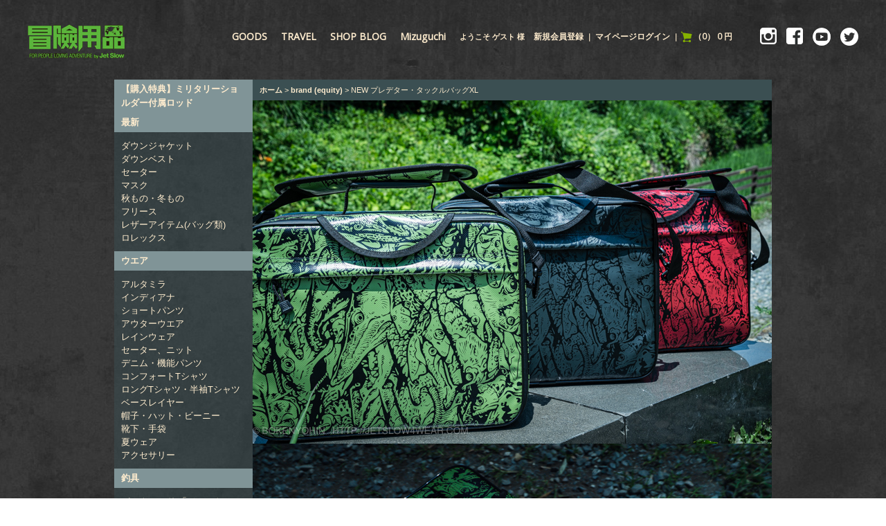

--- FILE ---
content_type: text/html; charset=UTF-8
request_url: https://jetslow4wear.com/products/detail1409.html
body_size: 9993
content:
<!DOCTYPE html PUBLIC "-//W3C//DTD XHTML 1.0 Transitional//EN" "https://www.w3.org/TR/xhtml1/DTD/xhtml1-transitional.dtd">
<html xmlns="https://www.w3.org/1999/xhtml" lang="ja" xml:lang="ja" xmlns:og="https://ogp.me/ns#" xmlns:mixi="https://mixi-platform.com/ns#" xmlns:fb="https://www.facebook.com/2008/fbml">
<head>
<meta http-equiv="Content-Type" content="text/html; charset=UTF-8" />
<meta http-equiv="Content-Script-Type" content="text/javascript" />
<meta http-equiv="Content-Style-Type" content="text/css" />
<title>NEW プレデター・タックルバッグXL「冒険用品」</title>
<meta name="description" content="旅、さまざまな遠征時に便利な自立性の高いタックルバッグです。バッグ周囲は強固な作りながら、セミソフトな使い心地。ターポリン表皮と止水ジッパーで構成されて、防水性も高いです。サイズは横40センチ・縦32センチ・高さ(深さ)17センチ。オフショア用大型リールもすっぽりと6〜8機が入る大容量タイプ。ほかカメラやキャンプギアなど、いろいろなものを入れられて、しかもしっかりとガードしてくれるツールバッグ。" />
<meta name="keywords" content="ショルダー,かばん,リールバッグ,旅行,パターン,プレデターバッグ,タックルバッグ,バッグ,カメラバッグ,アマゾン,冒険用品,ルアー,バス釣り,怪魚,ボンバダ,ボンバダテル,UV対策ウェア,透湿素材,サンガード" />
<meta name="author" content="冒険用品ブランド for adventures and any trips. 旅と釣り　アウトドアギア通販" />
<meta name="copyright" content="著作権" />
<meta name="name" content="冒険用品" />
<meta name="coverage" content="Japan" />
<meta name="language" content="Japanese" />

<meta property="og:title" content="NEW プレデター・タックルバッグXL" />
<meta property="og:url" content="https://jetslow4wear.com/products/detail1409.html" />
<script type="text/javascript" src="https://apis.google.com/js/plusone.js">{lang: 'ja'}</script>
<meta property="og:site_name" content="冒険用品" />
<meta property="og:type" content="product" />
<meta property="og:description" content="旅、さまざまな遠征時に便利な自立性の高いタックルバッグです。バッグ周囲は強固な作りながら、セミソフトな使い心地。ターポリン表皮と止水ジッパーで構成されて、防水性も高いです。サイズは横40センチ・縦32センチ・高さ(深さ)17センチ。オフショア用大型リールもすっぽりと6〜8機が入る大容量タイプ。ほかカメラやキャンプギアなど、いろいろなものを入れられて、しかもしっかりとガードしてくれるツールバッグ。" />
<meta property="og:image" content="https://jetslow4wear.com/upload/save_image/07041547_64a3c08f8e103.jpg" />
<link rel="mixi-check-image" type="image/jpeg" href="/upload/save_image/07041547_64a3c08f840cd.jpg" />
<link rel="mixi-check-image" type="image/jpeg" href="/upload/save_image/07041543_64a3bfa044c14.jpg" />
<link rel="mixi-check-image" type="image/jpeg" href="/upload/save_image/07051523_64a50c742d874.jpg" />
<link rel="mixi-check-image" type="image/jpeg" href="/upload/save_image/07051526_64a50d013ca22.jpg" />
<link rel="mixi-check-image" type="image/jpeg" href="/upload/save_image/07051526_64a50d1c2d542.jpg" />

<link rel="stylesheet" href="/user_data/packages/default/css/all.css?20171120212454" type="text/css" media="all" />
<link rel="stylesheet" href="/user_data/css/common.css" type="text/css" media="all" />
<link href="https://fonts.googleapis.com/css?family=Open+Sans" rel="stylesheet" />
<link rel="alternate" type="application/rss+xml" title="RSS" href="https://jetslow4wear.com/rss/index.php" />
<link rel="shortcut icon" href="/user_data/packages/default/img/common/favicon.ico" />
<link rel="icon" type="image/vnd.microsoft.icon" href="/user_data/packages/default/img/common/favicon.ico" />
<script type="text/javascript" src="/user_data/packages/default/js/jquery.js"></script>
<script type="text/javascript" src="/user_data/packages/default/js/css.js"></script>
<script type="text/javascript" src="/user_data/packages/default/js/navi.js"></script>
<script type="text/javascript" src="/user_data/packages/default/js/win_op.js"></script>
<script type="text/javascript" src="/user_data/packages/default/js/site.js"></script>


<script type="text/javascript">//<![CDATA[
    	list0 = new Array('選択してください');
	list1 = new Array('選択してください', '');
	list2 = new Array('選択してください', '');
	list3 = new Array('選択してください', '');
	lists = new Array(list0,list1,list2,list3);
	val0 = new Array('');
	val1 = new Array('', '0');
	val2 = new Array('', '0');
	val3 = new Array('', '0');
	vals = new Array(val0,val1,val2,val3);

//]]>
</script>


<script type="text/javascript">

  var _gaq = _gaq || [];
  _gaq.push(['_setAccount', 'UA-42988240-1']);
  _gaq.push(['_trackPageview']);


  (function() {
    var ga = document.createElement('script'); ga.type = 'text/javascript'; ga.async = true;
    ga.src = ('https:' == document.location.protocol ? 'https://ssl' : 'https://www') + '.google-analytics.com/ga.js';
    var s = document.getElementsByTagName('script')[0]; s.parentNode.insertBefore(ga, s);
  })();

</script>
</head>
<!-- ▼BODY部 スタート -->
<body id="top" onload="fnSetSubmitStop();preLoadImg('/user_data/packages/default/'); lnSetSelect('form1', 'classcategory_id1', 'classcategory_id2', '');">

<div id="wrapper">
<div id="google_translate_element"></div><script type="text/javascript">
function googleTranslateElementInit() {
  new google.translate.TranslateElement({pageLanguage: 'ja', layout: google.translate.TranslateElement.FloatPosition.TOP_LEFT, multilanguagePage: true, gaTrack: true, gaId: 'UA-42988240-1'}, 'google_translate_element');
}
</script><script type="text/javascript" src="//translate.google.com/translate_a/element.js?cb=googleTranslateElementInit"></script>
<!--▼ BEGIN HEADER-->
<div id="header">
  
  <h1 id="logo">
    <a href="https://jetslow4wear.com/"><img src="/user_data/packages/default/img/common/logo.png" alt="冒険用品/NEW プレデター・タックルバッグXL" /></a>
  </h1>


  <!-- ▼ BEGIN NAVI -->
  <div id="navi">
    <ul class="navi">
      <li>
        <a href="https://jetslow4wear.com/products/list.php">
          GOODS
        </a>
      </li>

      <li>
        <a href="https://www.instagram.com/bokenyohin/" target="_blank">
          TRAVEL
        </a>
      </li>

      <li>
        <a href="https://jetslow4wear.com/" target="_blank">
          SHOP BLOG
        </a>
      </li>

      <li>
        <a href="https://www.facebook.com/kenjimzgch" target="_blank">
          Mizuguchi
        </a>
      </li>
    </ul>
    <div id="block-login">
  <p>ようこそ
          ゲスト
        様
  </p>
      <a href="/entry/kiyaku.php">新規会員登録</a> ｜ 
    <a href="https://jetslow4wear.com/mypage/login.php">マイページログイン</a> ｜
  </div>
    <div id="block-cart">
  <a href="/cart/index.php">
    <img src="/user_data/packages/default/img/bloc/btn-cart.png" width="20" height="20" alt="カゴの中を見る" border="0" name="button_cartin" id="button_cartin" />
    <span>
      （0）
      0 円
    </span>
  </a>
</div>

    <ul class="sns_navi">
      <li>
        <a href="https://www.instagram.com/bokenyohin/" target="_blank">
          <img src="/user_data/packages/default/img/header/instagram.png" alt="instagram" />
        </a>
      </li>

      <li>
        <a href="https://www.facebook.com/bokenyohin/?ref=br_rs" target="_blank">
          <img src="/user_data/packages/default/img/header/facebook.png" alt="facebook" />
        </a>
      </li>

      <li>
        <a href="https://www.youtube.com/channel/UCsKyWXu76OssEdCzYlStFLg" target="_blank">
          <img src="/user_data/packages/default/img/header/youtube.png" alt="youtube" />
        </a>
      </li>

      <li>
        <a href="https://twitter.com/Wear4adventure" target="_blank">
          <img src="/user_data/packages/default/img/header/twitter.png" alt="twitter" />
        </a>
      </li>
    </ul>
  </div>
  <!-- ▲ END NAVI -->

</div>
<!--▲ END HEADER-->
</div>
<!--▲ END WRAPPER-->



<div id="contents-wrapper02">
<div id="contents">
      <div id="column_left">
                  <!-- ▼【左右】カテゴリ ここから-->
                      <div id="block-category" class="block-side">
<ul id="categorytree">
<li class="level1">
  <a href="https://jetslow4wear.com/products/list148.html">
    【購入特典】ミリタリーショルダー付属ロッド
  </a>
</li>
<li class="level1">
  <a href="https://jetslow4wear.com/products/list61.html">
    最新
  </a>
<ul>
<li class="level2">
  <a href="https://jetslow4wear.com/products/list101.html">
    ダウンジャケット
  </a>
</li>
<li class="level2">
  <a href="https://jetslow4wear.com/products/list106.html">
    ダウンベスト
  </a>
</li>
<li class="level2">
  <a href="https://jetslow4wear.com/products/list102.html">
    セーター
  </a>
</li>
<li class="level2">
  <a href="https://jetslow4wear.com/products/list117.html">
    マスク
  </a>
</li>
<li class="level2">
  <a href="https://jetslow4wear.com/products/list100.html">
    秋もの・冬もの
  </a>
</li>
<li class="level2">
  <a href="https://jetslow4wear.com/products/list103.html">
    フリース
  </a>
</li>
<li class="level2">
  <a href="https://jetslow4wear.com/products/list108.html">
    レザーアイテム(バッグ類)
  </a>
</li>
<li class="level2">
  <a href="https://jetslow4wear.com/products/list109.html">
    ロレックス
  </a>
</li>
</ul>
</li>
<li class="level1">
  <a href="https://jetslow4wear.com/products/list62.html" class="onlink">
    ウエア
  </a>
<ul>
<li class="level2">
  <a href="https://jetslow4wear.com/products/list75.html">
    アルタミラ
  </a>
</li>
<li class="level2">
  <a href="https://jetslow4wear.com/products/list76.html">
    インディアナ
  </a>
</li>
<li class="level2">
  <a href="https://jetslow4wear.com/products/list125.html">
    ショートパンツ
  </a>
</li>
<li class="level2">
  <a href="https://jetslow4wear.com/products/list73.html">
    アウターウエア
  </a>
</li>
<li class="level2">
  <a href="https://jetslow4wear.com/products/list105.html">
    レインウェア
  </a>
</li>
<li class="level2">
  <a href="https://jetslow4wear.com/products/list71.html">
    セーター、ニット
  </a>
</li>
<li class="level2">
  <a href="https://jetslow4wear.com/products/list72.html">
    デニム・機能パンツ
  </a>
</li>
<li class="level2">
  <a href="https://jetslow4wear.com/products/list77.html">
    コンフォートTシャツ
  </a>
</li>
<li class="level2">
  <a href="https://jetslow4wear.com/products/list74.html">
    ロングTシャツ・半袖Tシャツ
  </a>
</li>
<li class="level2">
  <a href="https://jetslow4wear.com/products/list70.html">
    ベースレイヤー
  </a>
</li>
<li class="level2">
  <a href="https://jetslow4wear.com/products/list69.html">
    帽子・ハット・ビーニー
  </a>
</li>
<li class="level2">
  <a href="https://jetslow4wear.com/products/list68.html">
    靴下・手袋
  </a>
</li>
<li class="level2">
  <a href="https://jetslow4wear.com/products/list96.html">
    夏ウェア
  </a>
</li>
<li class="level2">
  <a href="https://jetslow4wear.com/products/list99.html" class="onlink">
    アクセサリー
  </a>
</li>
</ul>
</li>
<li class="level1">
  <a href="https://jetslow4wear.com/products/list63.html" class="onlink">
    釣具
  </a>
<ul>
<li class="level2">
  <a href="https://jetslow4wear.com/products/list91.html">
    パックロッド 「ジェットセッター」
  </a>
</li>
<li class="level2">
  <a href="https://jetslow4wear.com/products/list90.html">
    すべてのロッド
  </a>
</li>
<li class="level2">
  <a href="https://jetslow4wear.com/products/list89.html">
    ブラジルルアー
  </a>
</li>
<li class="level2">
  <a href="https://jetslow4wear.com/products/list88.html">
    KVルアー
  </a>
</li>
<li class="level2">
  <a href="https://jetslow4wear.com/products/list87.html">
    ネルソンルアー
  </a>
</li>
<li class="level2">
  <a href="https://jetslow4wear.com/products/list86.html">
    SALMO 〜サルモ ルアー
  </a>
</li>
<li class="level2">
  <a href="https://jetslow4wear.com/products/list85.html">
    すべてのルアー
  </a>
</li>
<li class="level2">
  <a href="https://jetslow4wear.com/products/list84.html">
    リール。
  </a>
</li>
<li class="level2">
  <a href="https://jetslow4wear.com/products/list83.html">
    ボガグリップ
  </a>
</li>
<li class="level2">
  <a href="https://jetslow4wear.com/products/list82.html">
    ヘビィデューティ
  </a>
</li>
<li class="level2">
  <a href="https://jetslow4wear.com/products/list81.html" class="onlink">
    ケースとバッグ
  </a>
</li>
<li class="level2">
  <a href="https://jetslow4wear.com/products/list104.html" class="onlink">
    タックルバッグ
  </a>
</li>
<li class="level2">
  <a href="https://jetslow4wear.com/products/list78.html" class="onlink">
    アクセサリー
  </a>
</li>
</ul>
</li>
<li class="level1">
  <a href="https://jetslow4wear.com/products/list133.html">
    ゴルフ
  </a>
<ul>
<li class="level2">
  <a href="https://jetslow4wear.com/products/list134.html">
    ウエア
  </a>
</li>
<li class="level2">
  <a href="https://jetslow4wear.com/products/list129.html">
    MIZUGUCHI SELECT GEMS AND COLLECTIONS
  </a>
</li>
</ul>
</li>
<li class="level1">
  <a href="https://jetslow4wear.com/products/list64.html" class="onlink">
    キャンプ
  </a>
<ul>
<li class="level2">
  <a href="https://jetslow4wear.com/products/list95.html">
    ヨコザワテッパン
  </a>
</li>
<li class="level2">
  <a href="https://jetslow4wear.com/products/list107.html">
    バーナー・ストーブ
  </a>
</li>
<li class="level2">
  <a href="https://jetslow4wear.com/products/list94.html">
    コーヒーギア
  </a>
</li>
<li class="level2">
  <a href="https://jetslow4wear.com/products/list93.html">
    ライト
  </a>
</li>
<li class="level2">
  <a href="https://jetslow4wear.com/products/list92.html">
    アウトドア料理,キャンプ料理
  </a>
</li>
<li class="level2">
  <a href="https://jetslow4wear.com/products/list98.html" class="onlink">
    アクセサリー
  </a>
</li>
</ul>
</li>
<li class="level1">
  <a href="https://jetslow4wear.com/products/list65.html" class="onlink">
    スタイル
  </a>
<ul>
<li class="level2">
  <a href="https://jetslow4wear.com/products/list97.html" class="onlink">
    バッグ・ケース
  </a>
</li>
</ul>
</li>
<li class="level1">
  <a href="https://jetslow4wear.com/products/list58.html">
    雑貨と文具。
  </a>
<ul>
<li class="level2">
  <a href="https://jetslow4wear.com/products/list60.html">
    文具
  </a>
</li>
<li class="level2">
  <a href="https://jetslow4wear.com/products/list59.html">
    雑貨
  </a>
</li>
</ul>
</li>
<li class="level1">
  <a href="https://jetslow4wear.com/products/list7.html" class="onlink">
    GOODS
  </a>
<ul>
<li class="level2">
  <a href="https://jetslow4wear.com/products/list8.html">
    すべてのウェア
  </a>
</li>
<li class="level2">
  <a href="https://jetslow4wear.com/products/list33.html">
    ハンティング
  </a>
</li>
<li class="level2">
  <a href="https://jetslow4wear.com/products/list25.html">
    ボンバダアグア
  </a>
</li>
<li class="level2">
  <a href="https://jetslow4wear.com/products/list54.html">
    ウェブアウトレット
  </a>
</li>
</ul>
</li>
</ul>
</div>
<!--商品カテゴリーここまで-->
                  <!-- ▲【左右】カテゴリ ここまで-->
              <!-- ▼【左右】特集 ここから-->
                      <h2 id="title-features"></h2>
<div id="block-features" class="block-side">
 <a href="https://www.instagram.com/bokenyohin/" target="_blank"><img src="/user_data/img/features/asck41.jpg" /></a>
 <a href="https://www.instagram.com/bokenyohin/" target="_blank"><img src="/user_data/img/features/asck42.jpg" /></a>
 <a href="https://www.instagram.com/bokenyohin/" target="_blank"><img src="/user_data/img/features/asck43.jpg" /></a>
 <a href="https://www.instagram.com/bokenyohin/" target="_blank"><img src="/user_data/img/features/asck45.jpg" /></a>
 <a href="https://www.instagram.com/bokenyohin/" target="_blank"><img src="/user_data/img/features/asck44.jpg" /></a>
  <a href="https://www.instagram.com/bokenyohin/" target="_blank"><img src="/user_data/img/features/pm-3-2.jpg" /></a></div>
                   <!-- ▲【左右】特集 ここまで-->
            </div>
    
      <div id="column_center_two">
              
        

<script type="text/javascript">//<![CDATA[
// セレクトボックスに項目を割り当てる。
function lnSetSelect(form, name1, name2, val) {

        sele11 = document[form][name1];
        sele12 = document[form][name2];

        if(sele11 && sele12) {
                index = sele11.selectedIndex;

                // セレクトボックスのクリア
                count = sele12.options.length;
                for(i = count; i >= 0; i--) {
                        sele12.options[i] = null;
                }

                // セレクトボックスに値を割り当てる
                len = lists[index].length;
                for(i = 0; i < len; i++) {
                        sele12.options[i] = new Option(lists[index][i], vals[index][i]);
                        if(val != "" && vals[index][i] == val) {
                                sele12.options[i].selected = true;
                        }
                }
        }
}

/**
 * 規格未選択時のエラーが存在した場合、規格の場所までジャンプする
 */
(function($) {
  $(function() {
    if($(".js_class_error").length == 0) {
      return false;
    }

    var position = $(".js_classcat").offset().top;
    $("html,body").scrollTop(position);
  });
})(jQuery);
//]]>
</script>
<!--▼CONTENTS-->
<div id="undercolumn">
  <div id="undercolumn_detail">

    <!--パンくず-->
    <div id="pan">
        <a href="https://jetslow4wear.com/">ホーム</a>&nbsp;&gt;&nbsp;<a href="/products/list1.html">brand (equity)</a>&nbsp;&gt;&nbsp;<strong>NEW プレデター・タックルバッグXL</strong>
</div>


    
            <div id="detailspecarea">
      <img src="/user_data/img/products/prdXL-17.jpg" />
<img src="/user_data/img/products/prdXL-14.jpg" />
<img src="/user_data/img/products/prdXL-16.jpg" />
<img src="/user_data/img/products/prdXL-31.jpg" />
<img src="/user_data/img/products/prdXL-21.jpg" />
<img src="/user_data/img/products/prdXL-28.jpg" />
<img src="/user_data/img/products/prdXL-12.jpg" />
<img src="/user_data/img/products/prdXL-25.jpg" />
<img src="/user_data/img/products/prdXL-11.jpg" />
<img src="/user_data/img/products/prdXL-20.jpg" />
<img src="/user_data/img/products/prdXL-30.jpg" />
<iframe width="750" height="422" src="https://www.youtube.com/embed/8Iolh4AUHIs" title="[トリセツ] プレデタータックルバッグ [取説]" frameborder="0" allow="accelerometer; autoplay; clipboard-write; encrypted-media; gyroscope; picture-in-picture; web-share" allowfullscreen></iframe>
    </div>
    
        <div id="detailarea">
      <div id="detailleftblock">
        <div id="detailphotoblock">
                              <!-- 商品写真 -->
          <a href="javascript:void(win01('./detail_image.php?product_id=1409&amp;image=main_large_image','detail_image','710', '960'))">
            <img src="/upload/save_image/07041547_64a3c08f840cd.jpg" width="400" height="600" alt="NEW プレデター・タックルバッグXL" />
          </a>
                  </div>

                <div class="subdetail-line">

                                                                      <div class="subdetail-box">
            <!-- 画像 -->
            <div class="subdetail-photo">
                            <a href="/products/detail.php" onclick="win01('./detail_image.php?product_id=1409&image=sub_large_image1','detail_image','710','960'); return false;" target="_blank">
                              <img src="/upload/save_image/07041543_64a3bfa044c14.jpg" width="60" height="90" alt="" />
                            </a>
                          </div>
            <!-- サブコメント -->
                      </div>
                    

                                                                      <div class="subdetail-box">
            <!-- 画像 -->
            <div class="subdetail-photo">
                            <a href="/products/detail.php" onclick="win01('./detail_image.php?product_id=1409&image=sub_large_image2','detail_image','710','960'); return false;" target="_blank">
                              <img src="/upload/save_image/07051523_64a50c742d874.jpg" width="60" height="90" alt="" />
                            </a>
                          </div>
            <!-- サブコメント -->
                      </div>
                    

                                                                      <div class="subdetail-box">
            <!-- 画像 -->
            <div class="subdetail-photo">
                            <a href="/products/detail.php" onclick="win01('./detail_image.php?product_id=1409&image=sub_large_image3','detail_image','710','960'); return false;" target="_blank">
                              <img src="/upload/save_image/07051526_64a50d013ca22.jpg" width="60" height="90" alt="" />
                            </a>
                          </div>
            <!-- サブコメント -->
                      </div>
                    

                                                                      <div class="subdetail-box">
            <!-- 画像 -->
            <div class="subdetail-photo">
                            <a href="/products/detail.php" onclick="win01('./detail_image.php?product_id=1409&image=sub_large_image4','detail_image','710','960'); return false;" target="_blank">
                              <img src="/upload/save_image/07051526_64a50d1c2d542.jpg" width="60" height="90" alt="" />
                            </a>
                          </div>
            <!-- サブコメント -->
                      </div>
                    

                                                                      <div class="subdetail-box">
            <!-- 画像 -->
            <div class="subdetail-photo">
                            <a href="/products/detail.php" onclick="win01('./detail_image.php?product_id=1409&image=sub_large_image5','detail_image','710','960'); return false;" target="_blank">
                              <img src="/upload/save_image/07051527_64a50d3593f6b.jpg" width="60" height="90" alt="" />
                            </a>
                          </div>
            <!-- サブコメント -->
                      </div>
                    

                                                                      <div class="subdetail-box-right">
            <!-- 画像 -->
            <div class="subdetail-photo">
                            <a href="/products/detail.php" onclick="win01('./detail_image.php?product_id=1409&image=sub_large_image6','detail_image','710','960'); return false;" target="_blank">
                              <img src="/upload/save_image/07051527_64a50d4bea8c2.jpg" width="60" height="90" alt="" />
                            </a>
                          </div>
            <!-- サブコメント -->
                      </div>
                    
        </div>
              </div>


      <div id="detailrightblock">
                
        <h2 id="title-detail">NEW プレデター・タックルバッグXL</h2>

                                          <p class="item-code">PDBXL23</p>
        
                        <div id="detail-comment">Predator Tackle Bag ; Extra Large<br />
<br />
[プレデタータックルバッグ]　XLパッケージ<br />
<br />
遠征時に便利な自立性の高いタックルバッグです。バッグ周囲は強固な作りながら、セミソフトな使い心地。航空機の移動時に、預け荷物として対応できるハードさと丈夫さを持たせています。<br />
<br />
タフなナイロン質表皮と止水ジッパーで構成されて、防水性も高いです。デザインはこれまでのタックルバッグと同じく、トキシンさんのイラストによるもの。カラーはこれまでのグリーンに加え、ブラックとレッドの3色となりました。ジェットセッターロッドシリーズにあわせて使った時、思った以上の統一感とカッコ良さになります。<br />
<br />
サイズは横40センチ・縦32.5センチ・高さ(深さ)17センチ。<br />
(内寸　横38センチ・縦30センチ・深さ15センチ)<br />
<br />
オフショア用大型リールもすっぽりと6〜8機が入る容量で、いろいろなものを入れられて、しかもしっかりとガードしてくれるタックルバッグ。単体で持ち運びすることを前提に、航空機への持ち込みがオッケーであるだけでなく、預け荷物としても安心なタフなバッグです。荷物は預けてもいいし、持ち込んでもいいバッグ。<br />
<br />
内部はフェルト地で、横長の仕切板が1枚、スクエアな仕切板が6枚ついています。好きな位置に仕切板を移動して固定することができます。タフな外装に、ソフトな内装で収納したリールやカメラなどの大事な機材をしっかりと守ってくれますヨ!</div>
        
                        <div id="socialbtn-block">

                              <div id="btn-mixicheck">
            <a href="https://mixi.jp/share.pl" class="mixi-check-button" data-key="afd64424607c9089daa997f5ae34841ec0230323" data-url="https://jetslow4wear.com/products/detail1409.html" data-button="button-1">Check</a><script type="text/javascript" src="https://static.mixi.jp/js/share.js"></script>
          </div>
          
                              <div id="btn-tweet">
            <a href="https://twitter.com/share" class="twitter-share-button" data-count="horizontal">Tweet</a><script type="text/javascript" src="https://platform.twitter.com/widgets.js"></script>
          </div>
          
                              <div id="btn-facebook">
            <iframe src="https://www.facebook.com/plugins/like.php?href=https://jetslow4wear.com/products/detail1409.html&amp;layout=button_count&amp;show_faces=true&amp;width=100&amp;action=like&amp;colorscheme=light&amp;height=21" scrolling="no" frameborder="0" style="border:none; overflow:hidden; width:100px; height:21px;" allowTransparency="true"></iframe>
          </div>
          
                              <div id="btn-google">
            <g:plusone size="medium" href="https://jetslow4wear.com/products/detail1409.html"></g:plusone>
          </div>
          
        </div>
                
        
        <div id="product-detail">

                    <div id="price-detail">
            
            <span id="sale-price">
            
                          11,000
             円（税込）</span>
          </div>

          <div id="point-and-shippingdata">
                                      <div class="left">ポイント：<span id="member-point">
                                  100
                 pt</span>
              </div>
            
                                                  <div class="right">発送日目安：即日</div>
                      </div>
        </div>

                          <form name="form_favorite" id="form_favorite" method="post" action="/products/detail1409.html">
          <input type="hidden" name="mode" value="" />
          <input type="hidden" name="favorite_product_id" value="" />
          <input type="hidden" name="product_id" value="1409" />
        </form>
        <form name="form1" id="form1" method="post" action="/products/detail1409.html">
          <input type="hidden" name="mode" value="cart" />
          <input type="hidden" name="product_id" value="1409" />
          <input type="hidden" name="favorite_product_id" value="" />

                              <dl class="classcat js_classcat">
            <dt>タックルバッグXL (2023)</dt>
            <dd>
              <select name="classcategory_id1"
                      style=""
                      onchange="lnSetSelect('form1', 'classcategory_id1', 'classcategory_id2', ''); ">
                <option value="">選択してください</option>
                <option label="グリーン" value="4028">グリーン</option>
<option label="レッド" value="4027">レッド</option>
<option label="ブラック" value="4026">ブラック</option>

              </select>
                          </dd>
          </dl>
          

          
          <dl class="classcat">
            <dt>個数</dt>
            <dd>
              <input type="text" name="quantity" class="fm-detail-quantity" value="1" maxlength="10" style="" />
                          </dd>

            
          </dl>
          

              

                    <div id="detail-btn">
                        <div id="btn-cago">
              <a href="javascript:void(document.form1.submit())" onmouseover="chgImg('/user_data/packages/default/img/products/btn-cartin-on.jpg','cart');" onmouseout="chgImg('/user_data/packages/default/img/products/btn-cartin.jpg','cart');">
                <img src="/user_data/packages/default/img/products/btn-cartin.jpg" width="320" height="45" alt="カートに入れる" name="cart" id="cart" />
              </a>
            </div>

                      </div>
                  </form>
                <form action="https://jetslow4wear.com/contact/index.php" method="post" id="item-contact">
          <div id="btn-contact">
            <input type="hidden" name="products_name" value="NEW プレデター・タックルバッグXL（PDBXL23）について" />
            <input type="image" src="/user_data/packages/default/img/products/btn-contact.jpg" alt="NEW プレデター・タックルバッグXLに対するお問い合わせ" />
          </div>
        </form>

      </div>
    </div>


            
            
            

    <!--▼関連商品ここから-->
        <h2 id="title-whobought">RELATED ITEMS</h2>
    <div id="whoboughtarea">

                        <div class="item-line-list-end">
      
                <div class="item-box-wrap">

          <!--商品写真-->
          <div class="item-box-photo" title="プレデタータックルバッグ　モノクロームの詳細へ">
            <a href="/products/detail1303.html">
              <img src="/upload/save_image/10050248_633c71e868f04.jpg" alt="プレデタータックルバッグ　モノクローム" id="item-box1303" />
            </a>
                      </div>

          <div class="item-box-data">

            <!-- 商品名 -->
            <h3 class="item-name">
              <a href="/products/detail1303.html">プレデタータックルバッグ　モノクローム</a>
            </h3>

            <!-- 価格 -->
            <div class="item-box-price">
              
              <span class="price-item">
                              4,400～9,900
               円</span>
            </div>

            <!-- コメント -->
            
          </div>
        </div>
        

                                <div class="item-box-wrap">

          <!--商品写真-->
          <div class="item-box-photo" title="プレデタータックルバッグ・ロングの詳細へ">
            <a href="/products/detail1143.html">
              <img src="/upload/save_image/08191730_611e16915ad71.jpg" alt="プレデタータックルバッグ・ロング" id="item-box1143" />
            </a>
                      </div>

          <div class="item-box-data">

            <!-- 商品名 -->
            <h3 class="item-name">
              <a href="/products/detail1143.html">プレデタータックルバッグ・ロング</a>
            </h3>

            <!-- 価格 -->
            <div class="item-box-price">
              
              <span class="price-item">
                              12,100
               円</span>
            </div>

            <!-- コメント -->
            

          </div>
        </div>
                

                                <div class="item-box-wrap">

          <!--商品写真-->
          <div class="item-box-photo" title="ミリタリーショルダー・マトリクス (ビーガンレザーx軍幕)の詳細へ">
            <a href="/products/detail1408.html">
              <img src="/upload/save_image/07022017_64a15ce37a13b.jpg" alt="ミリタリーショルダー・マトリクス (ビーガンレザーx軍幕)" id="item-box1408" />
            </a>
                      </div>

          <div class="item-box-data">

            <!-- 商品名 -->
            <h3 class="item-name">
              <a href="/products/detail1408.html">ミリタリーショルダー・マトリクス (ビーガンレザーx軍幕)</a>
            </h3>

            <!-- 価格 -->
            <div class="item-box-price">
              
              <span class="price-item">
                              18,700
               円</span>
            </div>

            <!-- コメント -->
            
          </div>
        </div>
                

                                <div class="item-box-wrap-end">

          <!--商品写真-->
          <div class="item-box-photo" title="ミリタリーショルダー・シャーマン (ビーガンレザーx軍幕)の詳細へ">
            <a href="/products/detail1383.html">
              <img src="/upload/save_image/04251920_6447a96558e63.jpg" alt="ミリタリーショルダー・シャーマン (ビーガンレザーx軍幕)" id="item-box1383" />
            </a>
                      </div>

          <div class="item-box-data">

            <!-- 商品名 -->
            <h3 class="item-name">
              <a href="/products/detail1383.html">ミリタリーショルダー・シャーマン (ビーガンレザーx軍幕)</a>
            </h3>

            <!-- 価格 -->
            <div class="item-box-price">
              
              <span class="price-item">
                              18,700
               円</span>
            </div>

            <!-- コメント -->
            
          </div>
        </div>
                

      </div>
            
    </div>
        <!--▲関連商品ここまで-->

  </div>
</div>
<!--▲CONTENTS-->

    
                      <!-- ▼楽レコ・関連商品 ここから-->
                  <script type="text/javascript">
  if (!window._rcmdjp) document.write(unescape("%3Cscript src='" + document.location.protocol + "//d.rcmd.jp//jetslow4wear.com/item/recommend.js' type='text/javascript' charset='UTF-8'%3E%3C/script%3E"));
</script>
<script type="text/javascript">
  try{
    _rcmdjp._displayRecommend({
      type: 'pv',
      template: 'pc_related'
    });
  } catch(err) {}
</script>                <!-- ▲楽レコ・関連商品 ここまで-->
              <!-- ▼楽レコ・閲覧履歴（4個） ここから-->
                  <script type="text/javascript">
  if (!window._rcmdjp) document.write(unescape("%3Cscript src='" + document.location.protocol + "//d.rcmd.jp//jetslow4wear.com/item/recommend.js' type='text/javascript' charset='UTF-8'%3E%3C/script%3E"));
</script>
<script type="text/javascript">
  try{
    _rcmdjp._displayHistory({
      template: 'pc_history_four'
    });
  } catch(err) {}
</script>                <!-- ▲楽レコ・閲覧履歴（4個） ここまで-->
                </div>
  
      
</div>

</div>
<!-- ▲ END CONTENTS-WRAPPER -->

<div id="footer-wrapper">
  <div id="footer-information">
    <div id="block-guide">
  <div class="contents-box">
    <h3><img src="/user_data/packages/default/img/footer/title01.jpg" alt="SITE MAP" /></h3>
    <ul>
      <li class="list-guide"><a href="https://jetslow4wear.com/">ホーム</a></li>
      <li class="list-guide"><a href="https://jetslow4wear.com/abouts/index.php">会社概要 (ABOUT US)</a></li>
      <li class="list-guide"><a href="https://jetslow4wear.com/privacy/privacy.php">プライバシーポリシー</a></li>
      <li class="list-guide"><a href="https://jetslow4wear.com/order/index.php">特定商取引法に基づく表記</a></li>
      <li class="list-guide"><a href="https://jetslow4wear.com/entry/kiyaku.php">新規会員登録</a></li>
      <li class="list-guide"><a href="https://jetslow4wear.com/mypage/login.php">マイページログイン</a></li>
      <li class="list-guide"><a href="https://jetslow4wear.com/cart/index.php">カートの中を見る</a></li>
      <li class="list-guide"><a href="https://jetslow4wear.com/contact/index.php">お問合わせ(CONTACT)</a></li>
    </ul>
  </div>
  <div class="contents-box-s">
    <h3><img src="/user_data/packages/default/img/footer/title02.jpg" alt="GOODS" /></h3>
    <ul>
      <li class="list-guide"><a href="https://jetslow4wear.com/products/list8.html">ウェア</a></li>
      <li class="list-guide"><a href="https://jetslow4wear.com/products/list9.html">ルアー</a></li>
      <li class="list-guide"><a href="https://jetslow4wear.com/products/list12.html">ロッド</a></li>
<li class="list-guide"><a href="https://jetslow4wear.com/products/list17.html">ボガグリップ</a></li>
<li class="list-guide"><a href="https://jetslow4wear.com/products/list21.html">ネルソンルアー</a></li>
<li class="list-guide"><a href="https://jetslow4wear.com/products/list16.html">偏光グラス</a></li>
       <li class="list-guide"><a href="https://jetslow4wear.com/products/list10.html">ケース,バッグ</a></li>
      <li class="list-guide"><a href="https://jetslow4wear.com/products/list16.html">HeavyDuty</a></li>
       <li class="list-guide"><a href="https://jetslow4wear.com/products/list14.html">アクセサリ</a></li>
       <li class="list-guide"><a href="https://jetslow4wear.com/products/list15.html">ムービー</a></li>
      <li class="list-guide"><a href="https://jetslow4wear.com/products/list19.html">アルタミラ</a></li>
    </ul>
  </div>
  <div class="contents-box-s">
    <h3><img src="/user_data/packages/default/img/footer/title03.jpg" alt="LINKS" /></h3>
    <ul>
      <li class="list-guide"><a href="https://www.facebook.com/pages/%E6%A0%AA%E5%BC%8F%E4%BC%9A%E7%A4%BE%E3%82%B8%E3%82%A7%E3%83%83%E3%83%88%E3%82%B9%E3%83%AD%E3%82%A6-JetSlow-coltd/226957387320533?ref=br_rs"target="_blank">facebook</a></li>
      <li class="list-guide"><a href="https://twitter.com/mizugu"target="_blank">twitter</a></li>
      <li class="list-guide"><a href="https://www.facebook.com/kenjimzgch"target="_blank">facebook(Mizugu)</a></li>
      <li class="list-guide"><a href="https://www.youtube.com/channel/UCsKyWXu76OssEdCzYlStFLg/"target="_blank">Youtube</a></li>
　　    </ul>
  </div>
</div>    <div id="footer-search">
</ul></p>
      <form name="search-form" id="search-form" method="get" action="https://jetslow4wear.com/products/list.php">
        <input type="text" name="name" id="name" size="18" maxlength="50" value="" xml:lang="ja" lang="ja" /><input type="hidden" name="mode" value="search" />
        <input type="image" onmouseover="chgImgImageSubmit('/user_data/packages/default/img/footer/btn-itemsearch-on.jpg',this)" onmouseout="chgImgImageSubmit('/user_data/packages/default/img/footer/btn-itemsearch.jpg',this)" src="/user_data/packages/default/img/footer/btn-itemsearch.jpg" alt="SEARCH" name="search" />
      </form>
<br>
<br>
      
      <p>「返品・交換について」<li><strong>【 お客様ご都合の場合 】</strong><br />

商品に不備がない限り返品、交換は出来ませんのでご了承下さい。<br />

※ 商品の画像が実際の色目と多少異なる場合が有りますがご了承ください。詳しく知りたい方はお買い上げ前にお問い合わせください。mail:info@jetslow4wear.com)</li>



<li><strong>【 当店不備の場合 】</strong><br />

商品の破損、サイズ間違い、その他、当店の不手際により不備が発生した場合は、当店にて送料を負担いたします。商品到着後1週間以内、未使用のものが対象です。</li>


    </div>
    <div id="block-calendar">

          <table summary="カレンダー">
    <caption>2026年1月</caption>
    <thead><tr><th>日</th><th>月</th><th>火</th><th>水</th><th>木</th><th>金</th><th>土</th></tr></thead>
            <tr>
                  <td></td>
                                  <td></td>
                                  <td></td>
                                  <td></td>
                                  <td class="holiday">1</td>
                                  <td class="holiday">2</td>
                                  <td class="holiday">3</td>
                </tr>
                  <tr>
                  <td class="holiday">4</td>
                                  <td class="holiday">5</td>
                                  <td>6</td>
                                  <td>7</td>
                                  <td>8</td>
                                  <td class="holiday">9</td>
                                  <td>10</td>
                </tr>
                  <tr>
                  <td>11</td>
                                  <td>12</td>
                                  <td>13</td>
                                  <td>14</td>
                                  <td>15</td>
                                  <td>16</td>
                                  <td>17</td>
                </tr>
                  <tr>
                  <td class="holiday">18</td>
                                  <td class="holiday">19</td>
                                  <td>20</td>
                                  <td>21</td>
                                  <td>22</td>
                                  <td>23</td>
                                  <td>24</td>
                </tr>
                  <tr>
                  <td class="holiday">25</td>
                                  <td class="holiday">26</td>
                                  <td>27</td>
                                  <td>28</td>
                                  <td>29</td>
                                  <td>30</td>
                                  <td>31</td>
                </tr>
              </table>
      <p>
    <span class="orange">■</span>のところが定休日です。<br />
    電話受付・発送業務などは行われませんがメールでのお問い合わせは24時間365日受け付けております。
    ご不明な点などございましたらお気軽にお問い合わせください。
  </p>

</div>
  </div>
</div>


<div id="footer">
  <div class="footer-aboutus">
    <div class="contents-box">
      <h3>株式会社ジェットスロウ(JetSlow co.,ltd)</h3>
      <p>〒192-0153<br />東京都八王子市西寺方町３６３−２</p>
    </div>
    <div class="contents-box-s">
      <h3>お問い合わせ先</h3>
      <p>
        <a href="https://jetslow4wear.com/contact/index.php">お問い合わせフォーム</a><br />
        メール:<br><a href="mailto:bokenjetsetter@gmail.com">bokenjetsetter@gmail.com</a><br>
</p>
    </div>
  </div>

  <div id="pagetop">
    <a href="#top"><img src="/user_data/packages/default/img/footer/btn-pagetop.png" width="50" height="50" alt="このページのトップへ" /></a>
  </div>

  <div id="copyright">Copyright(C)2013 冒険用品. All rights reserved.</div>

</div></div>







                              <script type="text/javascript">
        <!--
          if (!window._rcmdjp) document.write(unescape("%3Cscript src='" + document.location.protocol + "//d.rcmd.jp/jetslow4wear.com/item/recommend.js' type='text/javascript' charset='UTF-8'%3E%3C/script%3E"));
        //-->
        </script>
        <script type="text/javascript">
                <!--
          try{
            _rcmdjp._setItemData({
              code: '1409',
              name: 'NEW プレデター・タックルバッグXL',
              url : 'https://jetslow4wear.com/products/detail1409.html',
              image: 'https://jetslow4wear.com/upload/save_image/07041547_64a3c08f840cd.jpg',
              price01_text: '0',
              price02_text: '11,000',
              price: '11000',
                                                                        category_7 : '1',
                                                                                                                                                                                                                                                                                                                                                                                          stock: '58'
          });
          _rcmdjp._trackRecommend({
            code: '1409'
          });
        } catch(err) {}
        //-->
        </script>
            </body><!-- ▲BODY部 エンド -->
</html>

--- FILE ---
content_type: text/html; charset=utf-8
request_url: https://accounts.google.com/o/oauth2/postmessageRelay?parent=https%3A%2F%2Fjetslow4wear.com&jsh=m%3B%2F_%2Fscs%2Fabc-static%2F_%2Fjs%2Fk%3Dgapi.lb.en.2kN9-TZiXrM.O%2Fd%3D1%2Frs%3DAHpOoo_B4hu0FeWRuWHfxnZ3V0WubwN7Qw%2Fm%3D__features__
body_size: 161
content:
<!DOCTYPE html><html><head><title></title><meta http-equiv="content-type" content="text/html; charset=utf-8"><meta http-equiv="X-UA-Compatible" content="IE=edge"><meta name="viewport" content="width=device-width, initial-scale=1, minimum-scale=1, maximum-scale=1, user-scalable=0"><script src='https://ssl.gstatic.com/accounts/o/2580342461-postmessagerelay.js' nonce="GWMP7a6VcN5mWy4dRAqvlg"></script></head><body><script type="text/javascript" src="https://apis.google.com/js/rpc:shindig_random.js?onload=init" nonce="GWMP7a6VcN5mWy4dRAqvlg"></script></body></html>

--- FILE ---
content_type: text/css
request_url: https://jetslow4wear.com/user_data/packages/default/css/all.css?20171120212454
body_size: 10467
content:
@charset "utf-8";



/*リセット
------------------------------------------------*/
html, body, div, span, h1, h2, h3, h4, h5, h6,
p, a, em, img, strong, dl, dt, dd, ol, ul, li,
form, input, table, caption, tr, th, td, option {
    margin: 0;
    padding: 0;
    border: 0;
}
ul, ol {
    list-style: none;
}

/* body
----------------------------------------------- */
body {
    min-width: 1200px;
    text-align: center;
    color: #242415;
    font-family: "メイリオ", "Meiryo", "ヒラギノ角ゴ Pro W3", "Verdana", "Helvetica", sans-serif;
    line-height: 1.5;
    font-size: 80%;
    word-break : normal;
    word-wrap  : break-word;
    -webkit-text-size-adjust: none;
    background: url("../img/common/bg.jpg") center top;
}

/* HTML default
----------------------------------------------- */
a {
    color: #131304;
    text-decoration: none;
}
a:hover {
    color: #575748;
    text-decoration: underline;
}
em {
    font-weight: bold;
    font-style: normal;
    color: #FF7F00;
}
li {
    list-style-type: none;
}
img {
    vertical-align: bottom;
}
table {
    border-collapse: collapse;
}
p {
    margin: 0 0 1em;
}

/* テーブル共通指定
----------------------------------------------- */
.tblareabtn {
    clear: both;
    margin: 15px 0;
    text-align: center;
}
.tblareabtn img {
    vertical-align: baseline;
}
.phototd {
    width: 75px;
    text-align: center;
}
.centertd {
    text-align: center;
}
.pricetd {
    text-align: right;
}
.resulttd {
    text-align: right !important;
}

/* 入力フィールド
----------------------------------------------- */
input[type='text'],
input[type='password'] {
    border: solid 1px #D3D3CF;
}

/* ボタン
----------------------------------------------- */
input[type='image'] {
    border: none;
}
input[type='image'].box205 {
    width: 205px;
    height: 30px;
}
input[type='image'].box190 {
    width: 190px;
    height: 30px;
}
input[type='image'].box180 {
    width: 180px;
    height: 30px;
}
input[type='image'].box150 {
    width: 150px;
    height: 30px;
}
input[type='image'].box140 {
    width: 140px;
    height: 30px;
}
input[type='image'].box130 {
    width: 130px;
    height: 30px;
}
input[type='image'].box51 {
    width: 51px;
    height: 22px;
}

/*入力フィールドサイズ指定
-------------------------------------------------*/
.box60 {
    width: 60px;
    padding: 5px;
    border: 1px solid #D3D3CF;
}
.box120 {
    width: 120px;
    padding: 5px;
    border: 1px solid #D7D5D3;
}
.box230 {
    width: 230px;
    padding: 5px;
    border: 1px solid #D7D5D3;
}
.box300 {
    width: 300px;
    margin: 5px 0 0 0;
    padding: 5px;
    border: 1px solid #D7D5D3;
}
.box320 {
    width: 320px;
    margin: 5px 0 0 0;
    padding: 5px;
    border: 1px solid #D7D5D3;
}
.box380 {
    width: 380px;
    margin: 5px 0 0 0;
    padding: 5px;
    border: 1px solid #D7D5D3;
}

/*テキストフィールド(テーブルの上部テキスト)
------------------------------------------------*/
.textarea {
    width: 710px;
    margin: 0 auto;
    padding: 0 0 25px;
}
.textarea p {
    margin: 0;
}
#under02column_customer .textarea {
    width: 740px;
}
.textarea_center {
    width: 690px;
    margin: 0 auto;
    padding: 10px 0;
    text-align:center;
}
#windowcolumn .textarea {
    width: 500px;
    padding:0;
}

/*完了ページテキストボックス
-----------------------------------------*/
#completetext {
    width: 815px;
    margin: 0 auto;
    padding: 35px;
    border: 5px solid #D7D5D3;
}
#completetext2 {
    width: 670px;
    margin: 15px auto 0;
    padding: 15px;
    border: 5px solid #D7D5D3;
}
#completetext_line {
    width: 850px;
    margin: 15px auto 0;
    overflow: hidden;
    clear: both;
}
#completetext_left {
    width: 495px;
    padding: 15px;
    border: 5px solid #D7D5D3;
    float: left;
}
#completetext_right {
    width: 300px;
    height: 300px;
    text-align: center;
    float: right;
}
#completetext_right img {
    vertical-align: middle !important;
}
#completetext p,
#completetext_line p,
#completetext2 p {
    padding: 0;
    margin: 0;
    text-align: left;
}
.forgot-err {
  margin:10px 0 0;
}

/*モンスターバナー
----------------------------------------------- */
#mstbanner_top,
#mstbanner_under {
    margin: 0;
    padding: 10px 0;
    text-align: center;
}

/* 会員規約、カート、ログインページトップ画像
----------------------------------------------- */
.info_img {
    width: 850px;
    text-align:center;
    margin: 0 auto 10px;
}

/*エラー表記（table上部）
-----------------------------------------------*/
.text_bold{
    font-size:20px;
    font-weight:bold;
    text-align:center;
}
#err {
    margin: 10px auto;
    padding: 10px 15px;
    text-align: left;
    border: solid 1px #FF0000;
}
#under02column #err {
    width: 706px;
}
#undercolumn #err {
    width: 676px;
}
#windowcolumn #err {
    width: 466px;
}
#err ul {
    margin: 0;
    padding: 0;
    list-style: none;
}
#err li {
    padding: 0 0 0 18px;
    line-height: 1.5;
    background: url("../img/common/caution-small.jpg") no-repeat scroll left center transparent;
}
#err p {
    margin: 8px 0;
    padding: 0;
}

/*エラー表記（table）
----------------------------------------*/
.check_fail_icon_th {
    background: #FF9999 !important;
    border-right: medium none !important;
    text-align: center;
}
.check_fail_th {
    background: #FFCCCC !important;
    padding: 8px;
}
.check_fail_td {
    background: #FFF0F0 !important;
}

/* site size
----------------------------------------*/
#contents-wrapper {
    width: 1200px;
    margin: 15px auto 90px;
    text-align: left;
}
#contents-wrapper #contents {
  width: 100%;
}
#contents-wrapper #column_center_one {
  float: none;
  width: 100%;
}
#contents-wrapper01 {
    width: 950px;
    margin: 0 auto 25px;
    padding: 0;
    background: url("../img/common/bg-onecolumn.png") repeat-y center top;
    text-align: left;
}
#contents-wrapper02 {
    width: 950px;
    margin: 0 auto 25px;
    padding: 0;
    text-align: left;
}
#header {
    width: 1200px;
}
#navi {
  display: flex;
  align-items: center;
  padding: 0 0 15px;
}
#navi a {
    color: #FEECCE;
    font-size: 110%;
    font-family: "Open Sans", "メイリオ", "Meiryo", "ヒラギノ角ゴ Pro W3", "Verdana", "Helvetica", sans-serif;
    font-weight: 600;
}
#navi a:hover {
  opacity: .8;
  text-decoration: underline;
}
#navi .navi {
  display: flex;
}
#navi .navi li:not(:last-child) {
  margin: 0 20px 0 0;
}
#navi .sns_navi {
  display: flex;
}
#navi .sns_navi li:not(:last-child) {
  margin: 0 14px 0 0;
}
#contents {
    width: 950px;
    display: flex;
}
#pagetop {
    width: 950px;
}
#footer {
    width: 950px;
}

/* column size
----------------------------------------*/
/* 左カラム設定 */
#column_left {
    width: 200px;
    background: rgba(59, 79, 82, .5);
}
#column_left table{
    width: 180px;
}
/* 右カラム設定 */
#column_right {
    width: 200px;
}
#column_right table {
    width:180px;
}
/* 3カラム設定 */
#column_center_three {
    width: 470px;
}
/* 2カラム設定 */
#column_center_two {
    width: 750px;
}
/* 1カラム設定 */
#column_center_one {
    width: 950px;
}

/* サブページサイズ
----------------------------------------*/
/* カラムありページの時 */
#undercolumn {
    padding: 0 0 12px;
    background: #E9E9E9;
}
/* カラムなしページの時 */
#under02column {
    padding: 0 0 50px;
}
/*20120315清原追加 #undercolumnの配下*/
#undercolumn_list {
    position:relative;
    background: #E9E9E9;
}
#undercolumn_detail {
  background: #E9E9E9;
}

/* 下層共通指定
----------------------------------------------- */
#undercolumn table {
    margin: 0 auto;
}
#undercolumn th {
    margin: 0;
}
#under02column table {
    width: 740px;
    margin: 10px auto 0;
}
#under02column th {
    margin: 0;
    padding: 8px;
    border-top: 1px solid #D7D5D3;
    background: #DEDEDB;
}

/* マイページサイズ
----------------------------------------*/
#mypagecolumn {
}
/* ナビゲーションカラム（基本的に変更なし） */
#mynavarea {
    width: 170px;
}
/* コンテンツカラム */
#mycontentsarea {
    width: 705px;
}
#mycontentsarea table {
    width: 690px;
    margin: 0 auto;
}

/* font
----------------------------------------------- */
h1,h2,h3,h4,h5 {
    font-size: 100%;
    line-height: 150%;
}
.price,
.point,
.attention-bold,
.text-complete {
    color: #FF7F00;
    font-weight: bold;
}
.price-item {
    color: #131304;
    font-weight: bold;
    font-size: 120%;
}
.name,
.weight-bold {
    font-weight: bold;
}
.attention {
    color: #ff0000;
}
.mini {
    font-size: 90%;
}
.attention img {
    padding-bottom: 5px;
    padding-right: 2px;
}
.center {
    text-align: center;
}

/* table(undercolumn)
----------------------------------------------- */
#undercolumn_aboutus table,
#undercolumn_order table,
/* カゴラボ3.0　パッケージ強化対応　START */
/*div#undercolumn_contact table,*/
/*div#undercolumn_entry table,*/
/* カゴラボ3.0　パッケージ強化対応　END */
#undercolumn_privacy table {
    border-top: 1px solid #D3D3CF;
    border-left: 1px solid #D3D3CF;
    text-align: left;
    width: 709px;
}
/* カゴラボ3.0　パッケージ強化対応　START */
#undercolumn_entry table,
#undercolumn_contact table {
    border-top: 1px solid #D3D3CF;
    border-left: 1px solid #D3D3CF;
    text-align: left;
    width: 709px;
}
/* カゴラボ3.0　パッケージ強化対応　END */
#undercolumn_aboutus th,
#undercolumn_order th,
#undercolumn_contact th,
#undercolumn_entry th,
#undercolumn_privacy th {
    padding: 8px;
    border-right: 1px solid #D3D3CF;
    border-bottom: 1px solid #D3D3CF;
    background-color: #DEDEDB;
    font-weight: normal;
}
#undercolumn_aboutus td,
#undercolumn_order td,
#undercolumn_contact td,
#undercolumn_entry td,
#undercolumn_privacy td {
    padding: 8px;
    border-right: 1px solid #D3D3CF;
    border-bottom: 1px solid #D3D3CF;
}

/* table(under02column)
----------------------------------------------- */
#under02column_cart table,
#under02column_customer table,
#under02column_shopping table,
#under02column_login table,
#under02column_error table {
    border: 1px solid #D7D5D3;
    text-align: left;
}
#under02column_cart th,
#under02column_customer th,
#under02column_shopping th,
#under02column_login th,
#under02column_error th {
    padding: 8px;
    border: 1px solid #D7D5D3;
    background-color: #DEDEDB;
    font-weight: normal;
}
#under02column_cart td,
#under02column_customer td,
#under02column_shopping td,
#under02column_login td,
#under02column_error td {
    padding: 8px;
    border: 1px solid #D7D5D3;
}

/* table(mypagecolumn)
----------------------------------------------- */
#mypagecolumn table {
    margin-left: 1px !important;
    border-top: 1px solid #D7D5D3;
    border-left: 1px solid #D7D5D3;
}
#mypagecolumn th {
    padding: 8px;
    border-right: 1px solid #D7D5D3;
    border-bottom: 1px solid #D7D5D3;
    background-color: #DEDEDB;
    font-weight: normal;
}
#mypagecolumn td {
    padding: 8px;
    border-right: 1px solid #D7D5D3;
    border-bottom: 1px solid #D7D5D3;
}

/* table(windowcolumn)
----------------------------------------------- */
#windowcolumn table {
    margin-left: 1px !important;
    border-top: 1px solid #D7D5D3;
    border-left: 1px solid #D7D5D3;
    border-collapse: collapse;
    text-align: left;
}
#windowcolumn th {
    padding: 8px;
    border-right: 1px solid #D7D5D3;
    border-bottom: 1px solid #D7D5D3;
    background-color: #DEDEDB;
    font-weight: normal;
}
#windowcolumn td {
    padding: 8px;
    border-right: 1px solid #D7D5D3;
    border-bottom: 1px solid #D7D5D3;
}

/* wrapper
----------------------------------------------- */
#wrapper {
    margin: 0 auto;
    text-align: left;
}

/* header
----------------------------------------------- */
#google_translate_element {
  width: 1200px;
  margin: 0 auto;
}
#header {
    display: flex;
    justify-content: space-between;
    margin: 0 auto;
    padding: 35px 0 30px;
    overflow: hidden;
}
#header a {
    text-decoration: none;
}
#description {
    padding: 3px 10px 2px;
    background: #DEDEDB;
    clear: both;
    font-weight: lighter;
    text-align: left;
    color: #000000;
    font-size: 80%;
}
#logo {
    display: block;
}
#logo a:hover {
    opacity: 0.7;
    filter: alpha(opacity=70);
}

/* information
----------------------------------------------- */
#information {
    width: 490px;
    text-align: right;
    float: right;
    padding: 25px 0;
}
#footer-search {
    width: 210px;
    padding: 40px 0 0;
    float: left;
    color: #C7C7C0;
    font-size: 85%;
    overflow: hidden;
}
#search-form {
    float: left;
}
#search-form td {
    padding: 0 0 0 2px;
    text-align: right;
}
#name {
    width: 166px;
    height: 20px;
    margin: 0;
    padding: 2px;
    border: 3px solid #5F5F17;
    background: #35350C;
    float: left;
    color: #FFF;
}
#subnavi {
    width: 287px;
    padding: 3px 0;
    text-align: left;
    clear: both;
    font-size: 90%;
    overflow: hidden;
    float: left;
}
#subnavi li {
    border-right: 1px solid #333333;
    display: inline;
    text-align: left;
    letter-spacing: -1px;
    padding: 0 3px 0 2px;
}
#subnavi .end {
    padding: 0 0 0 2px;
    border-right: none;
    display: inline;
    text-align: left;
}
#subnavi a:hover {
    text-decoration: underline;
}

/* navigation
----------------------------------------------- */
#navi {
    overflow: hidden;
}
#navi a:hover img {
    opacity: 0.7;
    filter: alpha(opacity=70);
}

/* Flash
----------------------------------------------- */
#photo-wrapper {
    padding: 0 0 60px;
    text-align: center;
    overflow: hidden;
}
#photo-main {
    margin: 0 auto;
}

/* contents
----------------------------------------------- */
#contents {
    margin: 0 auto;
    clear: both;
    overflow: hidden;
}
#column_left {
    overflow: hidden;
}
#column_right {
    float: right;
    overflow: hidden;
}
#column_center_three,
#column_center_two,
#column_center_one {
    overflow: hidden;
}
#column_center_two {
  background: #E9E9E9;
}

/* pagetop
----------------------------------------------- */
#pagetop {
    width: 50px;
    float: right;
}
#pagetop a:hover img {
    opacity: 0.7;
    filter: alpha(opacity=70);
}

/* footer
----------------------------------------------- */
#footer-wrapper {
    background: url("../img/footer/bg-footer.png") center top;
}
#footer-information {
    width: 950px;
    margin: 0 auto;
    text-align: left;
    clear: both;
    overflow: hidden;
}
#footer {
    margin: 0 auto;
    padding: 25px 0;
    text-align: left;
    color: #BDBDB9;
    font-size: 85%;
    clear: both;
    overflow: hidden;
}
#footer-navi {
    width: 500px;
    list-style: none;
    text-align: left;
    float: left;
    font-size: 90%;
    padding: 0 5px;
}
#footer-navi li {
    padding: 0 5px 0 3px;
    border-right: 1px solid #FFFFFF;
    display: inline;
}
#footer-navi .end {
    border-right: none;
}
#footer-navi a {
    color: #FFFFFF;
    text-decoration: none;
}
#footer-navi a:hover {
    text-decoration: underline;
}
#copyright {
    margin: 18px 15px 0 0;
    float: right;
    text-align: right;
}
.footer-aboutus {
    width: 500px;
    float: left;
}
.footer-aboutus h3 {
    color: #FFF;
}
.footer-aboutus a {
    color: #BDBDB9;
}
.footer-aboutus .contents-box {
    width: 300px;
    float: left;
}
.footer-aboutus .contents-box-s {
    width: 200px;
    float: left;
}

/* panlist
----------------------------------------------- */
#pan {
    height: 10px;
    margin: 0;
    padding: 10px;
    line-height: 1;
    background: #3B4F52;
    font-size: 85%;
    color: #FEECCE;
}
#pan a {
    color: #FEECCE;
    font-weight: bold;
}
#pan strong {
    font-weight: lighter;
}

/********************bloc.css********************/
/* block title margin
----------------------------------------------- */
.title-side,
.title-center {
    height: 0;
    padding-top: 30px;
    overflow: hidden;
}

/* block title
----------------------------------------------- */
#title-search {
    background: url("../img/bloc/title-search.jpg") no-repeat;
}
#title-category {
    background: url("../img/bloc/title-category.jpg") no-repeat;
}
#title-recommend {
    background: url("../img/bloc/title-recommend.jpg") no-repeat;
    margin:0 0 20px;
}
#title-news {
    width: 260px;
    height: 0;
    padding-top: 70px;
    background: url("../img/bloc/title-news.png") no-repeat;
    float: left;
}
#title-ranking {
    background: url("../img/bloc/title-ranking.jpg") no-repeat;
}
#title-enquete{
    background: url("../img/bloc/title-enquete.jpg") no-repeat;
}
#title-features {
  display: block;
  padding: 4px 10px;
  background: #809497;
  color: #FEECCE;
  font-size: 105%;
  font-weight: bold;
}

/* block margin
----------------------------------------------- */
.block-side {
    margin: 0;
    overflow: hidden;
}
.block-center {
    width: 710px;
    margin: 0 auto 25px;
    overflow: hidden;
}

/* search
----------------------------------------------- */
#block-search {
    padding: 10px 10px 20px;
    color: #D0D0CC;
}
#block-search p {
    padding: 0 0 10px;
    margin: 0;
}
#block-search .label {
    padding: 0;
    font-size: 85%;
}
.fm-search {
    width: 173px;
    height: 16px;
    padding: 2px;
    border: solid 1px #D7D5D3;
}
.fm-search-select {
    width: 180px;
    border: solid 1px #D7D5D3;
}
#block-search .btn {
    padding: 0;
    text-align: center;
}

/* カテゴリー
----------------------------------------------- */
#categorytree img {
    vertical-align: bottom;
}
#categorytree a {
    color: #FEECCE;
    text-decoration: none;
}
#categorytree .level1 > a {
  display: block;
  padding: 4px 10px;
  background: #809497;
  font-size: 105%;
  font-weight: bold;
}
#categorytree .level1 a:hover {
    opacity: 0.7;
    filter: alpha(opacity=70);
}
#categorytree .level1 ul {
    padding: 10px;
}
#categorytree .level2 a {
    padding: 5px 0;
}
#categorytree .level2 a:hover {
    text-decoration: underline;
}
#categorytree .level3 a {
    padding: 5px 5px 5px 10px;
}
#categorytree .level4 a {
    padding: 5px 5px 5px 15px;
    font-size: 85%;
}
#categorytree .level5 a {
    padding: 5px 5px 5px 25px;
    font-size: 85%;
}
#categorytree .level3 a:hover,
#categorytree .level4 a:hover,
#categorytree .level5 a:hover {
    text-decoration: underline;
}

/* サブカテゴリー
----------------------------------------------- */
#block-subcategory {
}
#subcategorytree img {
    vertical-align: bottom;
}
#subcategorytree a {
    text-decoration: none;
}
#subcategorytree .level1 a {
    display: block;
    padding: 5px 5px 5px 12px;
    color: #333333;
    background: #DEDEDB url("../img/bloc/icon-category-lev1.gif") no-repeat left center;
    border-bottom: 1px dotted #D7D5D3;
}
#subcategorytree .level1 a:hover,
#subcategorytree .level1 a.onlink {
    padding: 5px 5px 5px 12px;
    color: #FFFFFF;
    background: #333333 url("../img/bloc/icon-category-lev1-on.gif") no-repeat left center;
    border-bottom: 1px dotted #D7D5D3;
}
#subcategorytree .level2 a {
    display: block;
    padding: 4px 5px 4px 22px;
    color: #333333;
    background: #DEDEDB url("../img/bloc/icon-category-lev2.gif") no-repeat left center;
    border-bottom: 1px dotted #D7D5D3;
}
#subcategorytree .level2 a:hover,
#subcategorytree .level2 a.onlink {
    padding: 4px 5px 4px 22px;
    color: #FFFFFF;
    background: #333333 url("../img/bloc/icon-category-lev2-on.gif") no-repeat left center;
    border-bottom: 1px dotted #D7D5D3;
}
#subcategorytree .level3 a {
    display: block;
    font-size: 85%;
    padding: 3px 5px 3px 22px;
    color: #333333;
    background-color: #DEDEDB;
    background-image: none;
    border-bottom: 1px dotted #D7D5D3;
}
#subcategorytree .level3 a:hover,
#subcategorytree .level3 a.onlink {
    padding: 3px 5px 3px 22px;
    color: #FFFFFF;
    background-color: #333333;
    background-image: none;
    border-bottom: 1px dotted #D7D5D3;
}

/* login
----------------------------------------------- */
#block-login {
    padding: 0 0 0 20px;
    font-size: 85%;
    color: #FEECCE;
    font-weight: bold;
}
#block-login p {
    margin: 0;
    padding: 0 10px 0 0;
    display: inline;
}
#block-login a {
    color: #FEECCE;
}
#block-login a:hover {
    text-decoration: underline;
}

/* cart
----------------------------------------------- */
#block-cart {
    margin: 0 40px 0 0;
    font-size: 85%;
    color: #FEECCE;
    font-weight: bold;
}
#block-cart p {
    margin: 0;
}
#block-cart a {
    display: flex;
    align-items: center;
}
#block-cart a:hover {
    text-decoration: underline;
}

/* ranking
----------------------------------------------- */
#block-ranking {
    width: 710px;
    margin: 20px auto 25px;
    text-align: center;
}
.rankimage {
    padding: 0 0 5px;
}
.rankitem-box {
    width: 120px;
    margin: 0 27px 0 0;
    float: left;
    overflow: hidden;
}
.rankitem-box-end {
    width: 120px;
    margin: 0;
    float: right;
    overflow: hidden;
}
.rankitem-photo {
    padding: 0 0 5px;
    vertical-align: top;
}
.rankitem-name {
    padding: 0 0 5px;
    vertical-align: top;
}
.rankitem-box-end td {
    padding: 0;
}

/* recommend
----------------------------------------------- */
.recommend-line-list,
.recommend-line-list-end {
    width: 710px;
    margin: 0 0 25px;
    padding: 0;
    clear: both;
    overflow: hidden;
}
.recommend-box-wrap {
    width: 150px;
    margin: 0 36px 0 0;
    float: left;
    overflow: hidden;
}
.recommend-box-wrap-end {
    width: 150px;
    float: right;
    overflow: hidden;
}
.recommend-name {
    padding: 10px 0 0;
    font-weight: bold;
    font-size: 120%;
    line-height: 1.2;
}
.recommend-name a {
    color: #698C00;
}
.recommend-name a:hover {
    color: #85B200;
}
.recommend-box-photo {
    height: 225px;
    text-align: center;
    position: relative;
}
.recommend-box-photo img {
    top: 225px; z-index: 1;
}
.recommend-box-photo a:hover img {
    opacity: 0.7;
    filter: alpha(opacity=70);
}
.recommend-box-data {
}
.recommend-box-price {
    padding: 3px 0 0;
    color: #9B9B8C;
    font-size: 85%;
    line-height: 1.2;
    text-align: right;
}
.recommend-box-comment {
    padding: 3px 0 0;
    text-align: left;
    font-size: 85%;
    line-height: 1.2;
    color: #686859;
}

/* calendar
----------------------------------------------- */
#block-calendar {
    width: 300px;
    margin: 0 auto;
    padding: 20px 0 30px;
    background: url("../img/bloc/bg-calendar.png") repeat-y center top;
    color: #C7C7C0;
    float: right;
    overflow: hidden;
}
#block-calendar table {
    width: 180px;
    margin: 0 auto;
    color: #D3D3CE;
}
#block-calendar caption {
    margin: 0;
    padding: 0 0 5px;
    text-align: center;
    font-size: 85%;
}
#block-calendar th {
    background: #5F5F17;
    text-align: center;
    font-weight: lighter;
}
#block-calendar td {
    text-align: center;
    border-bottom: 1px solid #454510;
}
#block-calendar p {
    width: 180px;
    margin: 0 auto;
    padding: 10px 0 0;
    font-size: 85%;
}
#block-calendar .orange {
    color: #FF8000;
}
.holiday {
    background: #FF7F00;
    color: #FFFFFF;
}

/* guide
----------------------------------------------- */
#block-guide {
    width: 400px;
    padding: 40px 0 0;
    float: left;
    overflow: hidden; 
}
#block-guide h3 {
    padding: 0 0 20px;
}
#block-guide .contents-box {
    width: 180px;
    float: left;
}
#block-guide .contents-box-s {
    width: 100px;
    float: left;
}
.list-guide {
    font-size: 85%;
}
.list-guide a {
    color: #C8C8C1;
}
.list-guide a:hover {
    color: #FFF;
}

/* enquete
----------------------------------------------- */
#block-enquete ul {
    padding: 10px;
}
.list-enquete a {
    color: #FFF;
}
.list-enquete a:hover {
    color: #C8C8C1;
}

/* news
----------------------------------------------- */
#block-news {
    width: 300px;
    float: right;
}
#news-title-box {
    height: 70px;
    background: url("../img/bloc/title-news.png") no-repeat;
    overflow: hidden;
}
#rss-news {
    padding: 28px 10px 0 0;
    line-height: 1.1;
    text-align: right;
    float: right;
}
#rss-news img {
    vertical-align: -0.3em;
    margin: 0 0 0 3px;
}
#news-area {
    height: 365px;
    padding: 20px;
    background: url("../img/bloc/bg-news.png") repeat-y center top;
}
#block-news dl {
    height: 365px;
    padding: 0 5px 0 0;
    overflow: auto;
}
#news-area dt {
    font-size: 120%;
}
#block-news .end {
    margin: 0 0 7px;
    border-bottom: 1px dotted #73614E;
}
.news-date {
    color: #A7A093;
    font-weight: bold;
    font-size: 85%;
}
#block-news a {
    color: #D96D00;
}
#block-news a:hover {
    color: #FF7F00;
}
.news-comment {
    margin: 0 0 10px;
    padding: 0 0 15px;
    border-bottom: 1px dotted #73614E;
    color: #D4D6CD;
    font-size: 85%;
}
.news-topic {
    color: #D4D6CD;
    font-size: 110%;
    line-height: 1.2;
}
#block-news-mypage a {
    font-weight: bold;
}
#block-news-mypage dl {
    padding: 0 0 10px;
    font-size: 110%;
}
#block-news-mypage .news-comment {
    color: #131304;
    border-bottom: 1px dotted #D7D5D3;
}
#block-news-mypage .end {
    margin: 0 0 7px;
    border-bottom: 1px dotted #73614E;
}

/* event&campaign
----------------------------------------------- */
#block-event{
}
.banner-area {
    clear: both;
    overflow: hidden;
    padding: 10px 0 0;
}
.banner-left{
    width: 350px;
    float: left;
}
.banner-right{
    width: 350px;
    float: right;
}
#block-event a:hover img {
    opacity: 0.7;
    filter: alpha(opacity=70);
}

/* スマートフォンで見るリンク（スマホでPCサイトを見てるときに出す）
----------------------------------------------- */
#change-sp-box-footer {
    width: 100%;
    margin: 5px 0 0;
    padding: 1.25em 0;
    text-align: center;
    background: #DEDEDB;
    font-size: 165%;

}
#change-sp-box-footer a {
    color: #3EA0C1;
    font-weight: bold;
}

/*********************list.css*******************/
/* タイトル
----------------------------------------------- */
#title-newitem {
    height: 0;
    margin: 0 0 25px;
    background: url("../img/bloc/title-newitem.jpg") no-repeat;
}

/* カテゴリ説明
----------------------------------------------- */
#category-image{
    padding: 0 0 25px;
}
#category-info {
    width: 710px;
    margin: 0 auto 25px;
}

/* 検索結果
----------------------------------------------- */
.conditionarea {
    clear: both;
    width: 708px;
    margin: 0 auto;
    padding: 5px;
    border: 1px solid #D7D5D3;
}
.pagecondarea {
    margin: 25px;
    padding: 25px;
    border: 3px solid #D7D5D3;
    background: #DEDEDB;
    list-style: none;
}
.pagecondarea li {
    padding: 2px 0;
}
#search_zero {
    padding: 40px 0;
    line-height: 1.1;
    font-size: 120%;
    text-align: center;
}
#search_zero strong {
    color: #FF7F00;
}

/* ページ送り
----------------------------------------------- */
.tb-search-result-top {
    width: 710px;
    margin:0 auto 25px !important;
    padding: 0 !important;
    border-collapse: collapse;
    border-bottom: 1px dotted #D7D5D3;
}
.tb-search-result-bottom {
    width: 710px;
    margin: 25px auto 0 !important;
    padding: 0 !important;
    border-collapse: collapse;
    border-top: 1px dotted #D7D5D3;
}
.search-result-count,
.search-result-navi {
    padding: 10px 3px;
    line-height: 1.1;
    text-align: right;
    vertical-align: bottom;
}
.search-result-navi a {
    font-weight: bold;
}
.search-result-count {
    text-align: left;
}
.item-count{
    color: #FF7F00;
    font-weight: bold;
}
.search-result-navi {
    text-align: right;
}
.order-now {
    color: #686859;
    font-weight: lighter;
}
.search-result-paging-top {
    padding: 5px 0 15px;
    line-height: 2;
    text-align: center;
    clear: both;
}
.search-result-paging-bottom {
    padding: 15px 0 5px;
    line-height: 2;
    text-align: center;
    clear: both;
}
.search-result-paging-top a,
.search-result-paging-bottom a {
    font-weight: bold;
    margin: 0 5px;
}
.search-result-paging-top strong,
.search-result-paging-bottom strong {
    color: #FFFFFF;
    margin: 0 5px;
    padding: 5px 10px;
    background: #000000;
}

/* 商品一覧
----------------------------------------*/
/*新着アイテム*/
.newitem-line-list,
.newitem-line-list-end {
    width: 710px;
    margin: 0 auto 10px;
    padding: 0;
    clear: both;
    overflow: hidden;
}
.newitem-box-wrap {
    width: 150px;
    margin: 0 35px 0 0;
    float: left;
    overflow: hidden;
}
.newitem-box-wrap-end {
    width: 150px;
    float: right;
    overflow: hidden;
}
.newitem-name {
    padding: 10px 0 0;
    font-weight: bold;
    font-size: 120%;
    line-height: 1.2;
}
.newitem-name a {
    color: #698C00;
}
.newitem-name a:hover {
    color: #85B200;
}
.newitem-box-photo {
    height: 225px;
    text-align: center;
    position: relative;
}
.newitem-box-photo img {
    top: 225px; z-index: 1;
}
.newitem-box-photo a:hover img {
    opacity: 0.7;
    filter: alpha(opacity=70);
}
/*20120314挿入　清原*/
.popup_color {
    display: none;
    position: absolute;
    top: 2px;
    left: 0;
    width: 120px;
    font-size: 0.9em;
    background:#fff;
    padding:5px 0 0 10px;
    overflow:hidden;
}
#block-newitem {
    position:relative;
}
#block-recommend {
    position:relative;
}
.popup_color p {
    margin: 7px 0;
    line-height: 1.6em;
    padding: 0 5px 7px 30px;
}
.popup_color img {
    width:50px;
    margin:0 0 3px 0;
}
.popup_color table {
    /*width:125px;*/
}
.popup_color td {
    width:55px;
    vertical-align:top;
}
.popup_color .s_img_l {
    width:55px;
    float:left;
    margin:0 0 5px 0;
}
.popup_color .s_img_r {
    width:55px;
    margin:0 0 5px 0;
    float:left;
}
/*20120314挿入　清原 ここまで*/
.newitem-box-data {
}
.newitem-box-price {
    padding: 3px 0 0;
    color: #9B9B8C;
    font-size: 85%;
    text-align: right;
    line-height: 1.2;
}
.newitem-box-comment {
    padding: 3px 0 0;
    text-align: left;
    line-height: 1.2;
}
/*商品一覧アイテム*/
.item-line-list,
.item-line-list-end {
    width: 710px;
    margin: 0 auto 10px;
    padding: 0;
    clear: both;
    overflow: hidden;
}
.item-box-wrap {
    width: 150px;
    margin: 0 36px 0 0;
    float: left;
    overflow: hidden;
}
.item-box-wrap-end {
    width: 150px;
    float: right;
    overflow: hidden;
}
.item-name {
    padding: 10px 0 0;
    font-weight: bold;
    font-size: 120%;
    line-height: 1.2;
}
.item-name a {
    color: #3B4F52;
}
.item-box-photo {
    height: 225px;
    text-align: center;
    position: relative;
    margin: 0;
}
.item-box-photo img {
    top: 225px;
    z-index: 1;
}
.item-box-photo a:hover img {
    opacity: 0.7;
    filter: alpha(opacity=70);
}
.item-box-data {
}
.item-box-price {
    padding: 3px 0 0;
    color: #9B9B8C;
    font-size: 85%;
    text-align: right;
    line-height: 1.2;
}
.item-box-comment {
    padding: 3px 0 0;
    text-align: left;
    line-height: 1.2;
}
/*new･soldoutアイコン*/
.overlay {
    height: 35px;
    width: 35px;
    position: absolute;
    top: 0;
    left: 0;
}
.overlay a:hover img {
    opacity: 1;
    filter: alpha(opacity=100);
}
.soldout {
    width: 150px;
    height: 225px;
    left: 0;
    top: 0;
    position: absolute;
    background: url("../img/common/soldout.png") repeat scroll 0 0 transparent;
}

/********************products.css*****************/
/* タイトル
----------------------------------------------- */
#title-detail {
    padding: 25px 0 0;
    font-size: 140%;
}

/* 商品詳細
----------------------------------------------- */
/*レイアウト*/
#detailarea {
    padding: 0 0 25px;
    clear: both;
    overflow: hidden;
}
#detailleftblock {
    width: 400px;
    float: left;
    overflow: hidden;
}
#detailrightblock {
    width: 320px;
    padding: 0 15px 0 0;
    float: right;
    overflow: hidden;
}
/*商品写真*/
#detailphotoblock {
    width: 300px;
    margin: 0 0 10px;
}
#detailphotoblock img {
    vertical-align: bottom;
}
#detailphotoblock a:hover img {
    opacity: 0.7;
    filter: alpha(opacity=70);
}
/*商品写真（サブ詳細）*/
.subdetail-line {
    width: 380px;
    margin: 0 auto;
    clear: both;
    overflow: hidden;
}
.subdetail-box {
    width: 60px;
    padding: 0 4px 0 0;
    float: left;
}
.subdetail-box-right {
    width: 60px;
    float: right;
}
.subdetail-photo img {
    vertical-align: bottom;
}
.subdetail-photo a:hover img {
    opacity: 0.7;
    filter: alpha(opacity=70);
}
.subdetail-comment {
    padding: 3px 0 0;
    font-size: 80%;
    color: #686859;
}
/*商品情報（テキストなど）*/
#status-icon {
    padding: 15px 0 0;
}
.item-code {
    padding: 0 0 15px;
    font-size: 85%;
}
#detail-comment {
    margin:0 0 25px;
}
/*商品情報（テーブル部分）*/
#vip-members {
    margin:0 0 25px!important;
    border-top: 1px solid #D7D5D3;
    border-left: 1px solid #D7D5D3;
}
#vip-members th {
    padding: 10px;
    border-right: 1px solid #D7D5D3;
    border-bottom: 1px solid #D7D5D3;
    background-color: #DEDEDB;
    font-weight: normal;
    text-align: left;
    font-weight: bold; 
}
#vip-members td {
    padding: 10px;
    border-right: 1px solid #D7D5D3;
    border-bottom: 1px solid #D7D5D3;
    line-height: 1.1;
}
#vip-members span {
  color: #FF7F00;
  font-weight: bold;
}
#vip-member-ul {
  text-align: left;
  list-style: none;
  font-size: 90%;
}
#vip-member-ul li{
  line-height: 1.5;
}
#price-detail {
    font-size: 85%;
    color: #9B9B8C;
}
#sale-price {
    font-size: 180%;
    font-weight: bold;
    color: #131304;
}
#member-point {
    font-weight: bold;
    color: #FF7F00;
}
#point-and-shippingdata {
    padding: 0 0 25px;
    font-size: 85%;
    clear: both;
    overflow: hidden;
}
#point-and-shippingdata .left {
    text-align: left;
    float: left;
}
#point-and-shippingdata .right {
    text-align: right;
    float: right;
}
/*商品情報（規格部分）*/
.classcat {
    padding: 5px 0 0;
}
.classcat dt {
    font-weight: bold;
    padding: 5px 0 3px 10px;
    background: url("../img/products/arrow_class.png") no-repeat left center;
    line-height: 1.1;
}
.classcat dd {
    padding: 0;
}
.fm-detail-quantity {
    width: 70px;
    height: 16px;
    padding: 2px;
    border: solid 1px #D7D5D3;
}
/*商品情報（カートなどボタン部分）*/
#detail-btn {
    padding: 10px 0 0;
}
#btn-favorite{
    padding: 5px 0 0;
}
#btn-cago {
    padding: 0 0 5px;
}
#members-box {
    margin: 0 0 10px;
    padding: 20px;
    background: #F5F5F5;
    border: 2px solid #D7D5D3;
}
.contact-message {
  padding:10px 0;
  margin:10px 0;
  text-align:center;
  background: #F5F5F5;
  border: 1px solid #D7D5D3;
}

/* 商品詳細
----------------------------------------------- */
#detailspecarea {
    padding: 0 0 25px;
    clear: both;
    overflow: hidden;
}
#detailspecarea img.last {
    padding: 0 0 25px;
}
#detailspecarea p {
    width: 710px;
    margin: 0 auto;
    padding: 0 0 15px;
}
#detailspecarea table {
    width: 710px;
    margin: 0 auto;
    border-top: 1px solid #D7D5D3;
    border-left: 1px solid #D7D5D3;
    border-collapse: collapse;
}
#detailspecarea th {
    padding: 6px 8px;
    background: #DEDEDB;
    border-right: 1px solid #D7D5D3;
    border-bottom: 1px solid #D7D5D3;
    font-weight: normal;
    text-aline: left;
}
#detailspecarea td {
    padding: 6px 8px;
    border-right: 1px solid #D7D5D3;
    border-bottom: 1px solid #D7D5D3;
}

/* お客様の声
----------------------------------------------- */
#title-review {
  margin: 0 0 20px;
  padding: 4px 10px;
  background: #809497;
  color: #FEECCE;
  font-size: 105%;
  font-weight: bold;
}
#customervoicearea {
    width: 710px;
    margin: 0 auto;
    padding: 0 0 25px;
    clear: both;
    overflow: hidden;
}
#voice {
    padding: 15px 0 0;
}
.voicedate {
    margin: 0;
    padding: 1px 4px;
    font-weight: bold;
    font-size: 120%;
}
.staricon {
    color: #FFCC00;
}
.voicename {
    margin: 0;
    padding: 5px 0;
    font-size: 85%;
    font-weight: bold;
}
.voicecomment {
    margin: 0;
    padding: 0 0 15px;
    color: #686859;
}

/* トラックバック
----------------------------------------------- */
#title-trackback {
    margin: 0 0 20px;
    background: url("../img/products/title-trackback.jpg") no-repeat;
}
#trackbackarea {
    width: 710px;
    margin: 0 auto;
    padding: 0 0 25px;
    clear: both;
    overflow: hidden;
}
#trackbackarea ul {
    margin: 0;
    padding: 5px 0 0;
    list-style: none;
}
#trackbackarea li {
    margin: 0;
    padding: 5px 0;
    border-bottom: 1px dotted #D7D5D3;
}
.box500 {
    width: 500px;
    padding: 3px;
    border: 1px solid #D7D5D3;
}

/* この商品を買った人はこんな商品も買っています
----------------------------------------------- */
#title-whobought {
    margin: 0 0 20px;
    padding: 4px 10px;
    background: #809497;
    color: #DC0505;
    font-size: 105%;
    font-weight: bold;
}
#whoboughtarea {
    clear: both;
    overflow: hidden;
}

/* ソーシャルシェアボタン
----------------------------------------------- */
#socialbtn-block{
    max-width: 400px;
    margin: 10px 0;
    clear: both;
    overflow: hidden;
}
#btn-mixicheck{
    width:58px;
    margin: 0 12px 0 0;
}
#btn-tweet{
    width: 92px;
    margin: 0 12px 0 0;
}
#btn-facebook {
  margin: 0 10px 0 0;
}
#btn-tweet,
#btn-mixicheck,
#btn-facebook,
#btn-google{
    float: left;
}

/* タイトル
----------------------------------------------- */
.title-undercolumn,
.title-under02column {
    height: 15px;
    margin: 0 0 25px;
    padding: 8px 10px 12px;
    font-weight: bold;
}
.title-undercolumn {
  background: #5F5F17;
  color: #FFF;
}
.title-under02column {
  background: #809497;
  color: #FEECCE;
}

/* ◎◎について
----------------------------------------------- */
#undercolumn_aboutus {
}
#undercolumn_aboutus th {
    width: 140px;
}
#undercolumn_aboutus .info-img {
    padding-bottom: 10px;
}

/* 特定商取引法
----------------------------------------------- */
#undercolumn_order {
}
#undercolumn_order th {
    width: 140px;
}

/* お問い合わせ
----------------------------------------------- */
#undercolumn_contact {
    padding: 0 0 50px;
}
.area380 {
    width: 380px;
    height: 250px;
    margin: 5px 0 0 0;
    padding: 2px;
    border: 1px solid #D3D3CF;
}

/* 会員登録
----------------------------------------------- */
#undercolumn_entry {
    padding: 0 0 25px;
}
.area470 {
    width: 710px;
    height: 300px;
    margin: 5px 0 0 118px;
    padding: 2px;
    border: 1px solid #D3D3CF;
    line-height:1.5;
}
/* カゴラボ3.0　パッケージ強化対応　START */
.side_banner {
    float:right;
    width:400px;
    padding-left:20px;
}
/* カゴラボ3.0　パッケージ強化対応　END */

/* プライバシーポリシー
----------------------------------------------- */
#undercolumn_privacy {
}
.privacy_ol {
    margin: 0 55px 3em;
}
.privacy_ol strong {
    font-size: 150%;
}
#undercolumn_privacy ul {
    margin: 1em 0 1em 15px;
    padding: 0;
    list-style-type: disc;
}
#undercolumn_privacy p {
    margin: 20px 25px;
}

/* カートの中
----------------------------------------------- */
#under02column_cart {
}
.totalmoneyarea {
    width: 728px;
    margin: 15px auto 0 auto;
    padding: 10px 5px;
    border: 1px solid #D3D3CF;
    text-align: center;
}
.vip-totalmoneyarea {
  background:#ebebeb;
  padding:10px;
  width:718px;
  margin: 15px auto 0 auto;
  text-align: center;
}
#viptable {
  margin: 0!important;
  width: 100%!important;
}
#viptable td {
  background:#fff;
  font-size: 90%;
}
#viptable th {
  font-size: 90%;
}
#border-triangul{
  border-top: solid 15px #ebebeb;
  border-bottom: 0;
  border-left: solid 10px #fff;
  border-right: solid 10px #fff;
  width: 0;
  height: 0;
  margin:0 auto;
  background:#fff;
}
#under02column_cart th {
    text-align: center;
}
#quantity {
   text-align: center;
   width: 70px;
}
#quantity_level li {
    display: inline;
    padding: 3px;
}
.quant_limit {
    text-align:center;
}
.message-vip {
    font-weight: bold;
    color: #990000;
}

/* お客様情報入力
----------------------------------------------- */
#under02column_customer {
}
.flowarea {
    margin: 0;
    padding: 0 0 25px;
    text-align: center;
}
.flowarea img {
    width: 875px;
    padding: 10px;
    background: #D3D3CF;
}

/* お届け先指定
----------------------------------------------- */
#under02column_shopping th {
    text-align: center;
}
.addbtn {
    margin: 0;
    padding: 5px 0;
}

/* お支払い方法・お届け時間等の指定
----------------------------------------------- */
.payarea {
    width: 670px;
    margin: 0 auto;
}
.title-shopping {
    margin: 0 0 15px;
    padding: 10px;
    background: #686859;
    border: 1px solid #D7D5D3;
    color: #FFFFFF;
}
.payarea02 {
    width: 670px;
    margin: 40px auto 0 auto;
}
.payarea02 div {
    margin: 10px 0 0 0;
}
.payarea table {
    width: 670px !important;
}
.payarea th {
    text-align: center;
}
.area660 {
    width: 660px;
    height: 150px;
    margin: 5px 0 0 0;
    padding: 2px;
    border: 1px solid #D3D3CF;
}
.pointarea {
    width: 670px;
    margin: 40px auto 0 auto;
}
.pointarea div {
    border: 3px solid #D3D3CF;
    padding: 5px;
    text-align: center;
}
.pointarea ul {
    margin: 10px auto;
    width: 500px;
}
.pointarea li {
    text-align: left;
    padding: 2px 10px;
}
.underline {
    border-bottom: 1px dashed #D3D3CF;
    margin-bottom: 7px;
}

/* 確認
----------------------------------------------- */
.delivname thead th {
    width: 690px;
    text-align: left !important;
    font-weight: bold !important;
}
.delivname tbody th {
    text-align: left !important;
    width: 155px;
}
.delivname td {
    width: 550px;
}

/* 決済モジュール(決済情報入力画面)
----------------------------------------------- */
#under02column_shopping .box60 {
    width: 60px;
    padding: 2px;
    border: 1px solid #D3D3CF;
}
#under02column_shopping .box120 {
    width: 120px;
    padding: 2px;
    border: 1px solid #D3D3CF;
}

/* ログイン
----------------------------------------------- */
#under02column_login {
}
/* カゴラボ3.0　パッケージ強化対応　START */
.logintext_line {
    width: 850px;
    margin: 0 auto;
    overflow: hidden;
    clear: both;
}
.loginarea_left {
    width: 380px;
    margin: 0 auto 20px;
    padding: 20px 15px;
    border: 5px solid #D3D3CF;
    margin-right:5px;
    float:left;
}
.inputtext {
    font-size: 90%;
    margin: 0;
}
.inputbox {
    padding: 15px 20px;
    background: #DEDEDB;
    clear: both;
    overflow: hidden;
}
.inputbox02 {
    padding: 15px 20px;
    background: #DEDEDB;
    text-align: center;
    clear: both;
    overflow: hidden;
}
.loginarea_left img {
    vertical-align: middle;
}
.loginarea_right {
    width: 380px;
    margin: 0 auto 20px;
    padding: 20px 15px;
    border: 5px solid #D3D3CF;
    margin-left:5px;
    float:right;
}
.loginarea_right img {
    padding-bottom: 5px !important;
}
/* カゴラボ3.0　パッケージ強化対応　END */

/* エラー
----------------------------------------------- */
#under02column_error {
}
.messagearea {
    width: 680px;
    margin: 25px auto;
    padding: 10px 5px;
    border: 5px solid #D3D3CF;
    text-align: center;
}
.error {
    padding: 120px 0;
    margin: 0;
}

/* MYPAGE共通指定
----------------------------------------------- */
#mypagecolumn {
    margin: 0 auto;
    overflow: hidden;
}
#mypagecolumn table {
    margin: 10px auto;
}
#mypagecolumn th {
    padding: 8px;
    border-top: 1px solid #D7D5D3;
    background: #DEDEDB;
}
/* タイトル
----------------------------------------------- */
.title-mypagecolumn {
    height: 15px;
    padding: 8px 10px 12px;
    font-weight: bold;
    background: #5F5F17;
    color: #FFF;
}

/* レイアウトカラム
----------------------------------------------- */
#mycontentsarea {
    padding: 25px 25px 50px 0;
    float: right;
}
#mynavarea {
    padding: 25px;
    float: left;
}
.my-navi {
    display: block;
    height: 30px;
}
#customer-info{
    width: 154px;
    margin: 10px 0 0;
    padding: 5px;
    border: 3px solid #D7D5D3;
}
.your-point {
    margin: 3px 0 0;
    padding: 2px;
    background: #F4ECEF;
}

/* テーブル等共通定義
----------------------------------------------- */
.mypagetitle-under {
    margin: 0 0 20px;
    padding: 10px;
    background: #7D7D22;
    font-size: 110%;
    color: #FFF;
}
#mycontentsarea caption {
    border-top: 1px solid #D3D3CF;
    border-right: 1px solid #D3D3CF;
    border-left: 1px solid #D3D3CF;
    padding: 8px;
    background-color: #DEDEDB;
    text-align: left;
    font-weight: bold;
    color: #000;
}

/* 購入履歴一覧/詳細
----------------------------------------------- */
#mycontentsarea th {
    text-align: center;
}
.myconditionarea {
    clear: both;
    width: 500px;
    margin: 15px auto;
    padding: 5px;
    border: 1px solid #999999;
}
.delivempty {
    clear: both;
    width: 500px;
    margin: 30px auto;
    padding: 10px 0;
    border: solid 5px #D3D3CF;
    text-align: center;
}

/* 会員登録内容変更/退会
----------------------------------------------- */
.box260 {
    width: 260px;
    margin: 5px 0 0;
    padding: 2px;
    border: 1px solid #D3D3CF;
}
#tbl-change th {
    text-align: left;
}
#mycontentsarea #completetext {
    width: 470px;
    margin: 15px auto 0 auto;
    padding: 15px;
    border: 5px solid #D3D3CF;
}
#mycontentsarea .changetext {
    padding: 40px 0;
    text-align: center;
}

/*Window共通設定
*----------------------------------------------------*/
#completebox {
    width: 490px;
    margin: 15px 0 0 0;
    border: 5px solid #D3D3CF;
}
#completebox p{
    padding: 60px 5px;
    text-align: center;
}
#windowcolumn .btn,
#zipsearchcolumn .btn,
#stockviewcolumn .btn,
#inquirycolumn .btn {
    margin: 15px 0 30px 0;
    text-align: center;
}

#bigimage,
#cartimage {
    margin: 0 auto;
}
#bigimage img,
#cartimage img {
    padding: 10px;
    background-color: #ffffff;
}

/* 商品詳細拡大写真
----------------------------------------------- */
/* 一画面表示型拡大写真レイアウト */
#window_detail {
    margin: 0 auto;
    padding: 10px;
    overflow: hidden;
}
#window_detail_left {
    margin: 0;
    padding: 0;
    float: left;
    overflow: hidden;
}
#window_detail_right {
    width: 62px;
    margin: 0;
    padding: 0;
    float: right;
    overflow: hidden;
}
#window_detail_left img {
    padding: 10px;
    background-color: #ffffff;
    border: 1px solid #D7D5D3;
}
#window_detail_right img {
    padding: 5px;
    background-color: #ffffff;
    border: 1px solid #D7D5D3;
}
#window_detail_right a {
    display: block;
    cursor: pointer;
    margin: 0 0 5px;
    padding: 0;
}
#window_detail_right a.nowview img {
    background-color: #E0E0E0;
    border: 1px solid #888888;
}
#window_detail_right a:hover img {
    background-color: #E0E0E0;
    border: 1px solid #888888;
}

/* お客様の声の書き込み・新しいお届け先の追加・変更
----------------------------------------------- */
#windowcolumn {
    margin: 0 auto;
}
.title-window {
    margin: 0 0 15px;
    padding: 8px 7px 8px 25px;
    background: #272E31 url("../img/common/bg-windowtitle.gif") no-repeat left center;
    color: #FFFFFF;
    font-size: 110%;
}
#windowarea {
    width: 500px;
    margin: 0 auto;
    padding: 15px;
    background: #FFFFFF;
    text-align: left;
}
.windowtext {
    margin: 0;
}
#windowarea table {
    width: 498px;
}
.box350 {
    width: 350px;
    padding: 2px;
    border: 1px solid #D3D3CF;
}
.area350 {
    width: 350px;
    height: 120px;
    border: 1px solid #D3D3CF;
}
#windowarea .box300 {
    width: 300px;
    padding: 2px;
    border: 1px solid #D3D3CF;
}

/* 郵便番号検索
----------------------------------------------- */
#zipsearchcolumn {
    margin: 0 auto;
}

#zipsearcharea {
    width: 430px;
    margin: 0 auto;
    padding: 15px;
    background: #FFFFFF;
    text-align: left;
}
#zipsearcharea #completebox {
    width: 420px;
}

/* 在庫表示
----------------------------------------------- */
#stockviewcolumn {
    margin: 0 auto;
}
#stockviewcolumn h2 {
    margin: 0 0 15px;
    padding: 8px 7px 8px 25px;
    background: #272E31 url("../img/common/bg-windowtitle.gif") no-repeat left center;
    color: #FFFFFF;
    font-size: 110%;
}
#stockviewarea {
    width: 500px;
    margin: 0 auto;
    padding: 15px;
    background: #FFFFFF;
    text-align: left;
}
#stock-name {
    border-left: 5px solid #D7D5D3;
    margin: 5px 0;
    padding: 1px 2px 1px 7px;
}
#stockviewarea table {
    width: 499px;
    margin-top: 10px;
    margin-left: 1px !important;
    border-top: 1px solid #D7D5D3;
    border-left: 1px solid #D7D5D3;
    border-collapse: collapse;
    text-align: left;
}
#stockviewarea th {
    padding: 4px;
    border-right: 1px solid #D7D5D3;
    border-bottom: 1px solid #D7D5D3;
    background-color: #686859;
    font-weight: normal;
    color: #FFFFFF;
    text-align: center;
}
#stockviewarea td {
    padding: 4px;
    border-right: 1px solid #D7D5D3;
    border-bottom: 1px solid #D7D5D3;
}

/* アンケート
----------------------------------------------- */
#inquirycolumn {
    margin: 0 auto;
}
#inquirycolumn h2 {
    margin: 0 0 15px;
    padding: 8px 7px 8px 25px;
    background: #272E31 url("../img/common/bg-windowtitle.gif") no-repeat left center;
    color: #FFFFFF;
    font-size: 110%;
}
#inquirycolumn .question {
  border: 1px solid #D7D5D3;
  margin: 5px 0;
  padding: 10px;
    font-size: 100%;
}
#inquiryarea {
    width: 500px;
    margin: 0 auto;
    padding: 15px;
    background: #FFFFFF;
    text-align: left;
}
#inquiryarea p {
    margin: 0;
    padding: 0 0 5px;
}
#inquiryarea table {
    width: 499px;
    margin-top: 10px;
    margin-left: 1px !important;
    border-top: 1px solid #D7D5D3;
    border-left: 1px solid #D7D5D3;
    border-collapse: collapse;
    text-align: left;
    font-size: 100%;
}
#inquiryarea table th {
    padding: 5px;
    border-right: 1px solid #D7D5D3;
    border-bottom: 1px solid #D7D5D3;
    background-color: #F6F6F6;
    font-weight: normal;
}
#inquiryarea table td {
    padding: 5px;
    border-right: 1px solid #D7D5D3;
    border-bottom: 1px solid #D7D5D3;
}
#inquiryarea table td table {
    width: 485px;
    margin: 0 !important;
    border-top: none !important;
    border-left: none !important;
    border-collapse: collapse;
}
#inquiryarea table td table td {
    padding: 2px 0 !important;
    border-right: none !important;
    border-bottom: none !important;
}

/* 2012.10.23 改修追加分 保久上 */
#undercolumn_entry table,
#undercolumn_aboutus table {
    width: 709px;
}

/*2012 03 12 「価格帯検索用」追加 ここから　木村
------------------------------------------------*/
#price_serch a{
    text-decoration: none ;
    background: url("../img/bloc/icon-category-lev1.gif") no-repeat scroll left center #DEDEDB;
    border-bottom: 1px dotted #D7D5D3;
    color: #333333;
    display: block;
    padding: 5px 5px 5px 12px;
}
/*2012 03 12 「価格帯検索用」追加 ここまで　木村*/

/* banner-top
----------------------------------------------- */
.banner-top {
    display: flex;
    padding: 0 0 25px;
    line-height: 1.2;
    overflow: hidden;
}
.banner-top .contents-box {
    flex: 1;
    background: #809497;
}
.banner-top .contents-box:not(:last-child) {
    margin: 0 20px 0 0;
}
.banner-top .contents-box a:hover img {
    opacity: 0.7;
}
.banner-top .contents-box a {
    display: block;
    height: 100%;
    color: #FEECCE;
}
.banner-top .contents-box a:hover {
  background: #97AFB3;
}
.banner-top .contents-box img {
  max-width: 100%;
  vertical-align: top;
}
.banner-top .green {
    box-sizing: border-box;
    min-height: 50px;
    padding: 12px 18px;
    background: #809497;
    font-size: 110%;
}
.banner-top a:hover .green  {
    background: #97AFB3;
}
.banner_and_news {
  display: flex;
  justify-content: space-between;
  margin: 15px 0 0;
}
#big-banner {
    width: 870px;
    line-height: 1.2;
}
#big-banner .green {
    box-sizing: border-box;
    min-height: 50px;
    padding: 12px 18px;
    background: #809497;
}
#big-banner a:hover .green {
    background: #97afb3;
}
#big-banner a {
    color: #FEECCE;
}
#big-banner img {
  width: 100%;
}

/* FEATURES
----------------------------------------------- */
#block-features {
    padding: 10px 10px 0;
}
#block-features img {
    padding: 0 0 10px;
}
#block-features a:hover img {
    opacity: 0.7;
    filter: alpha(opacity=70);
}

/* MEMBERS ONLY
----------------------------------------------- */
#members-only-box {
    width: 710px;
    margin: 0 auto;
}

/* ブロック
----------------------------------------------- */
/* 1カラムのとき */
#column_center_one .section {
  margin: 70px 0 0;
}
#column_center_one .section_title {
  margin: 0 0 25px;
  color: #FEECCE;
  font-size: 250%;
  font-weight: bold;
  text-align: center;
}

/* 2カラムのとき */
#column_center_two .section,
#rcmd_cart_history .section {
  padding: 0 0 20px;
  background: #E9E9E9;
}
#column_center_two .section_title,
#rcmd_cart_history .section_title {
  margin: 0 0 20px;
  padding: 7px 10px 4px;
  background: #809497;
  color: #FEECCE;
  font-size: 100%;
  font-weight: bold;
  text-align: left;
}
#column_center_two .item_list_name,
#rcmd_cart_history .item_list_name {
  color: #415B5F;
  font-size: 115%;
  font-weight: bold;
}
#column_center_two .item_list_price,
#rcmd_cart_history .item_list_price {
  color: #141304;
  font-weight: bold;
  text-align: right;
}

/* アイテムリスト
----------------------------------------------- */
.item_list {
  display: flex;
  flex-wrap: wrap;
}
.item_list li {
  box-sizing: border-box;
}
#column_center_one .item_list_four li:nth-child(-n + 4),
#column_center_two .item_list_four li:nth-child(-n + 4) {
  margin-top: 0;
}
#column_center_one .item_list_four li:nth-child(4n),
#column_center_two .item_list_four li:nth-child(4n) {
  margin-right: 0;
}
#column_center_one .item_list_five li:nth-child(-n + 5),
#column_center_two .item_list_five li:nth-child(-n + 5) {
  margin-top: 0;
}
#column_center_one .item_list_five li:nth-child(5n),
#column_center_two .item_list_five li:nth-child(5n) {
  margin-right: 0;
}
#column_center_one .item_list_six li:nth-child(-n + 6),
#column_center_two .item_list_six li:nth-child(-n + 6) {
  margin-top: 0;
}
#column_center_one .item_list_six li:nth-child(6n),
#column_center_two .item_list_six li:nth-child(6n) {
  margin-right: 0;
}
.item_list a {
  display: block;
  position: relative;
}
.item_list span {
  display: block;
}
.item_list img {
  width: 100%;
}
.item_list a:hover img {
  opacity: .8;
}
.item_list_text:hover .item_list_name{
  text-decoration: underline;
}

/* 1カラムのとき */
#column_center_one .item_list_five li {
  width: calc((100% - 80px) / 5);
}
#column_center_one .item_list_six li {
  width: calc((100% - 100px) / 6);
}
#column_center_one .item_list li {
  margin: 30px 20px 0 0;
}
#column_center_one .item_list a {
  color: #FEECCE;
  font-size: 95%;
}
#column_center_one .item_list_text {
  margin: 12px 0 0;
}
#column_center_one .item_list_price {
  margin: 2px 0 0;
}

/* 2カラムのとき */
#column_center_two .item_list,
#rcmd_cart_history .item_list {
  padding: 0 20px;
}
#column_center_two .item_list_five li,
#rcmd_cart_history .item_list_five li {
  margin: 30px 30px 0 0;
  width: calc((100% - 120px) / 5);
}
#column_center_two .item_list_four li,
#rcmd_cart_history .item_list_four li {
  margin: 30px 35px 0 0;
  width: calc((100% - 105px) / 4);
}
#column_center_two .item_list a,
#rcmd_cart_history .item_list a {
  color: #FEECCE;
  font-size: 95%;
}
#column_center_two .item_list_text,
#rcmd_cart_history .item_list_text {
  margin: 8px 0 0;
  color: #3B4F52;
}
#column_center_two .item_list_price,
#rcmd_cart_history .item_list_price {
  margin: 2px 0 0;
}

/* 楽レコ個別設定 */
.rcmd_ranking .item_list_rank {
  display: flex;
  justify-content: center;
  align-items: center;
  position: absolute;
  left: 0;
  top: 0;
  width: 30px;
  height: 30px;
  background: #809497;
  color: #FEECCE;
  font-size: 150%;
  font-weight: bold;
}
.rcmd_ranking .item_list li:nth-child(1) .item_list_rank {
  background-color: #857648;
}
.rcmd_ranking .item_list li:nth-child(2) .item_list_rank {
  background-color: #818383;
}
.rcmd_ranking .item_list li:nth-child(3) .item_list_rank {
  background-color: #986245;
}
.rcmd_category_ranking .item_list_rank {
  font-weight: bold;
  text-align: center;
}
.rcmd_category_ranking {
  margin-top: 10px;
}
#rcmd_cart_history {
  width: 750px;
  margin: 0 auto;
}
#rcmd_cart_history .section {
  margin: 0;
}


--- FILE ---
content_type: application/javascript
request_url: https://jetslow4wear.com/user_data/packages/default/js/navi.js
body_size: 969
content:
/*
 * This file is part of EC-CUBE
 *
 * Copyright(c) 2000-2007 LOCKON CO.,LTD. All Rights Reserved.
 *
 * https://www.lockon.co.jp/
 *
 * This program is free software; you can redistribute it and/or
 * modify it under the terms of the GNU General Public License
 * as published by the Free Software Foundation; either version 2
 * of the License, or (at your option) any later version.
 *
 * This program is distributed in the hope that it will be useful,
 * but WITHOUT ANY WARRANTY; without even the implied warranty of
 * MERCHANTABILITY or FITNESS FOR A PARTICULAR PURPOSE.  See the
 * GNU General Public License for more details.
 *
 * You should have received a copy of the GNU General Public License
 * along with this program; if not, write to the Free Software
 * Foundation, Inc., 59 Temple Place - Suite 330, Boston, MA  02111-1307, USA.
 */
	var preLoadFlag = "false";

	function preLoadImg(URL){

		arrImgList = new Array (
//			URL+"img/header/basis_on.jpg",URL+"img/header/product_on.jpg",URL+"img/header/customer_on.jpg",URL+"img/header/order_on.jpg",
//			URL+"img/header/sales_on.jpg",URL+"img/header/mail_on.jpg",URL+"img/header/contents_on.jpg",
//			URL+"img/header/mainpage_on.gif",URL+"img/header/sitecheck_on.gif",URL+"img/header/logout.gif",
//			URL+"img/contents/btn_search_on.jpg",URL+"img/contents/btn_regist_on.jpg",
//			URL+"img/contents/btn_csv_on.jpg",URL+"img/contents/arrow_left.jpg",URL+"img/contents/arrow_right.jpg"
		);
		arrPreLoad = new Array();
		for (i in arrImgList) {
			arrPreLoad[i] = new Image();
			arrPreLoad[i].src = arrImgList[i];
		}
		preLoadFlag = "true";
	}

	function chgImg(fileName,imgName){
		if (preLoadFlag == "true") {
			document.images[imgName].src = fileName;
		}
	}

	function chgImgImageSubmit(fileName,imgObj){
	imgObj.src = fileName;
	}

	// サブナビの表示切替
	function naviStyleChange(ids, bcColor, color){
		document.getElementById(ids).style.backgroundColor = bcColor;
	}




--- FILE ---
content_type: text/javascript; charset=utf-8
request_url: https://d.rcmd.jp/jetslow4wear.com/item/i/default/1409.js?1768962469843
body_size: 974
content:
_rcmdjp._itemRecommendCallback("1409","default",[{"category":"","category_36":"1","category_7":"1","code":"1303","display_end":"","display_start":"","image":"https://jetslow4wear.com/upload/save_image/10050248_633c71e85e11c.jpg","name":"\u30d7\u30ec\u30c7\u30bf\u30fc\u30bf\u30c3\u30af\u30eb\u30d0\u30c3\u30b0\u3000\u30e2\u30ce\u30af\u30ed\u30fc\u30e0","price":"4400","price01_text":"0","price02_text":"4,400\uff5e9,900","release_date":"","stock":"54","url":"https://jetslow4wear.com/products/detail1303.html"},{"category":"","category_32":"1","category_36":"1","category_7":"1","code":"751","display_end":"","display_start":"","image":"https://jetslow4wear.com/upload/save_image/06102235_5cfe5c984e9ff.jpg","name":"\u30d6\u30e9\u30a6\u30cb\u30fc\u30ec\u30b6\u30fc\u30dd\u30fc\u30c1\u30fb\u30d6\u30e9\u30c3\u30af\u30cf\u30fc\u30d5\u30ec\u30b6\u30fc\u30dd\u30fc\u30c1","price":"11000","price01_text":"0","price02_text":"11,000\uff5e13,200","release_date":"","stock":"25","url":"https://jetslow4wear.com/products/detail751.html"},{"category":"","category_32":"1","category_33":"1","category_36":"1","category_7":"1","code":"1113","display_end":"","display_start":"","image":"https://jetslow4wear.com/upload/save_image/06041140_60b992a0f069b.jpg","name":"[\u9ed2\u9769] \u30a8\u30af\u30b9\u30d7\u30ed\u30fc\u30e9\u30fc\u30ba\u30fb\u30d1\u30b9 \u30b0\u30ea\u30fc\u30e0","price":"11000","price01_text":"0","price02_text":"11,000","release_date":"","stock":"10","url":"https://jetslow4wear.com/products/detail1113.html"},{"category":"","category_7":"1","code":"1408","display_end":"","display_start":"","image":"https://jetslow4wear.com/upload/save_image/07022017_64a15ce36f236.jpg","name":"\u30df\u30ea\u30bf\u30ea\u30fc\u30b7\u30e7\u30eb\u30c0\u30fc\u30fb\u30de\u30c8\u30ea\u30af\u30b9 (\u30d3\u30fc\u30ac\u30f3\u30ec\u30b6\u30fcx\u8ecd\u5e55)","price":"18700","price01_text":"0","price02_text":"18,700","release_date":"","stock":"5","url":"https://jetslow4wear.com/products/detail1408.html"},{"category":"","category_7":"1","code":"1425","display_end":"","display_start":"","image":"https://jetslow4wear.com/upload/save_image/09161532_65054c0bcc84f.jpg","name":"\u3069\u3046\u3050\u304b\u3070\u3093\u7528 \u30cf\u30f3\u30c9\u30b9\u30c8\u30e9\u30c3\u30d7 [\u30aa\u30eb\u30abSP\u30e2\u30c7\u30eb Ver.2]","price":"13200","price01_text":"0","price02_text":"13,200\uff5e16,500","release_date":"","stock":"3","url":"https://jetslow4wear.com/products/detail1425.html"},{"category":"","category_32":"1","category_36":"1","category_41":"1","category_7":"1","category_8":"1","code":"1546","display_end":"","display_start":"","image":"https://jetslow4wear.com/upload/save_image/12241422_676a45237a7fc.jpg","name":"[\u30b8\u30a7\u30c3\u30c8\u30bb\u30c3\u30bf\u30fc] \u30ed\u30af\u30c7\u30ca\u30b7\u30c7\u30cb\u30e0\u30c8\u30fc\u30c8\u30fb23\u30aa\u30f3\u30b9","price":"6600","price01_text":"0","price02_text":"6,600","release_date":"","stock":"14","url":"https://jetslow4wear.com/products/detail1546.html"},{"category":"","category_36":"1","category_7":"1","code":"1468","display_end":"","display_start":"","image":"https://jetslow4wear.com/upload/save_image/01311640_65b9f956ddc9a.jpg","name":"[JetSetter] \u30df\u30cb\u30de\u30e0\u30b5\u30b3\u30c3\u30b7\u30e5","price":"2200","price01_text":"0","price02_text":"2,200","release_date":"","stock":"18","url":"https://jetslow4wear.com/products/detail1468.html"},{"category":"","category_22":"1","category_7":"1","category_9":"1","code":"1214","display_end":"","display_start":"","image":"https://jetslow4wear.com/upload/save_image/01120041_61dda526888ed.jpg","name":"[\u30a2\u30a6\u30c8\u30ec\u30c3\u30c8] PUMPKIN Z (\u30bc\u30c3\u30c8) \u30cf\u30ed\u30a6\u30a3\u30fc\u30f3\u30a8\u30c7\u30a3\u30b7\u30e7\u30f3","price":"3300","price01_text":"6,600","price02_text":"3,300","release_date":"","stock":"9","url":"https://jetslow4wear.com/products/detail1214.html"},{"category":"","category_7":"1","code":"1450","display_end":"","display_start":"","image":"https://jetslow4wear.com/upload/save_image/12011020_656934f8f14ce.jpg","name":"ORCA [JADE FEATHER 59]\u30b8\u30a7\u30a4\u30c9\u30d5\u30a7\u30b6\u30fc59 \u30b9\u30d4\u30cb\u30f3\u30b0\u30e2\u30c7\u30eb","price":"55000","price01_text":"0","price02_text":"55,000","release_date":"","stock":"2","url":"https://jetslow4wear.com/products/detail1450.html"},{"category":"","category_32":"1","category_36":"1","category_41":"1","category_7":"1","code":"798","display_end":"","display_start":"","image":"https://jetslow4wear.com/upload/save_image/09091028_5d75aaa527139.jpg","name":"[JD Burford] \u30de\u30a4\u30ca\u30fc\u30ba\u30e9\u30f3\u30d7","price":"1078","price01_text":"0","price02_text":"1,078\uff5e17,820","release_date":"","stock":"2","url":"https://jetslow4wear.com/products/detail798.html"}]);